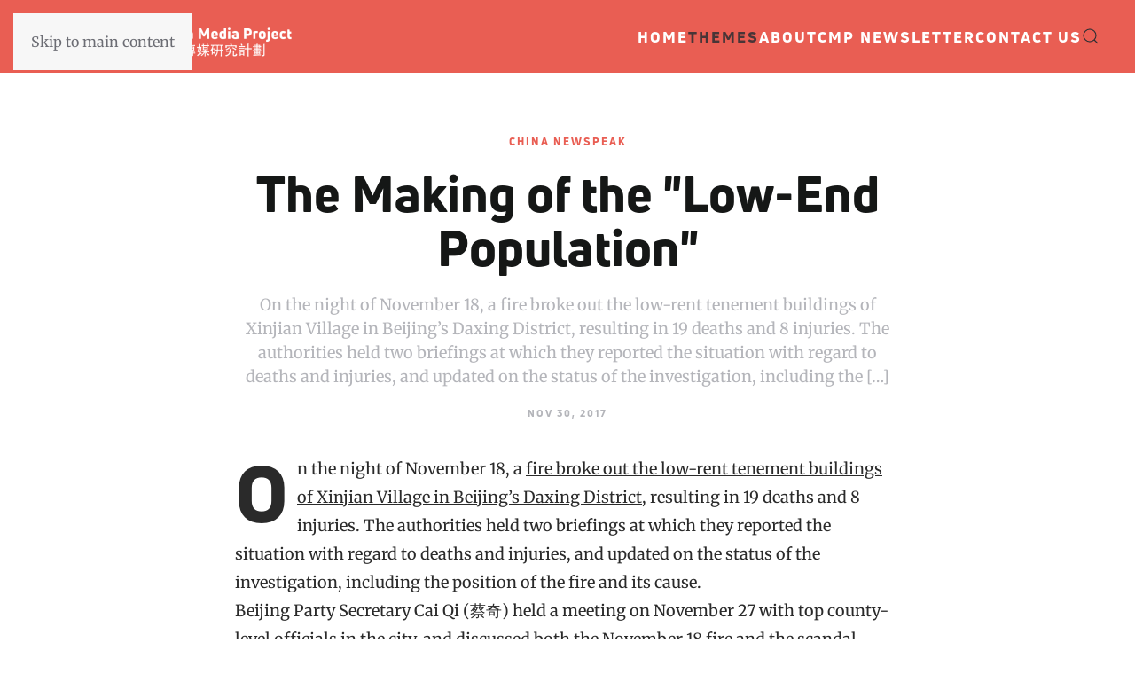

--- FILE ---
content_type: text/html; charset=UTF-8
request_url: https://chinamediaproject.org/2017/11/30/the-official-origins-of-low-end-population/
body_size: 19061
content:
<!DOCTYPE html>
<html lang="en-US">
    <head>
        <meta charset="UTF-8">
        <meta name="viewport" content="width=device-width, initial-scale=1">
                <meta name='robots' content='index, follow, max-image-preview:large, max-snippet:-1, max-video-preview:-1' />

	<!-- This site is optimized with the Yoast SEO plugin v26.9 - https://yoast.com/product/yoast-seo-wordpress/ -->
	<title>The Making of the &quot;Low-End Population&quot; - China Media Project</title>
	<link rel="canonical" href="https://chinamediaproject.org/2017/11/30/the-official-origins-of-low-end-population/" />
	<meta property="og:locale" content="en_US" />
	<meta property="og:type" content="article" />
	<meta property="og:title" content="The Making of the &quot;Low-End Population&quot; - China Media Project" />
	<meta property="og:description" content="On the night of November 18, a fire broke out the low-rent tenement buildings of Xinjian Village in Beijing’s Daxing District, resulting in 19 deaths and 8 injuries. The authorities held two briefings at which they reported the situation with regard to deaths and injuries, and updated on the status of the investigation, including the [&hellip;]" />
	<meta property="og:url" content="https://chinamediaproject.org/2017/11/30/the-official-origins-of-low-end-population/" />
	<meta property="og:site_name" content="China Media Project" />
	<meta property="article:published_time" content="2017-11-30T12:46:59+00:00" />
	<meta name="author" content="CMP Staff" />
	<meta name="twitter:card" content="summary_large_image" />
	<meta name="twitter:creator" content="@cnmediaproject" />
	<meta name="twitter:site" content="@cnmediaproject" />
	<meta name="twitter:label1" content="Written by" />
	<meta name="twitter:data1" content="CMP Staff" />
	<meta name="twitter:label2" content="Est. reading time" />
	<meta name="twitter:data2" content="3 minutes" />
	<script type="application/ld+json" class="yoast-schema-graph">{"@context":"https://schema.org","@graph":[{"@type":"Article","@id":"https://chinamediaproject.org/2017/11/30/the-official-origins-of-low-end-population/#article","isPartOf":{"@id":"https://chinamediaproject.org/2017/11/30/the-official-origins-of-low-end-population/"},"author":{"name":"CMP Staff","@id":"https://chinamediaproject.org/#/schema/person/a4c6b0811854312ac40398929ff9cc05"},"headline":"The Making of the &quot;Low-End Population&quot;","datePublished":"2017-11-30T12:46:59+00:00","mainEntityOfPage":{"@id":"https://chinamediaproject.org/2017/11/30/the-official-origins-of-low-end-population/"},"wordCount":610,"publisher":{"@id":"https://chinamediaproject.org/#organization"},"image":{"@id":"https://chinamediaproject.org/2017/11/30/the-official-origins-of-low-end-population/#primaryimage"},"thumbnailUrl":"","articleSection":["China Newspeak"],"inLanguage":"en-US"},{"@type":"WebPage","@id":"https://chinamediaproject.org/2017/11/30/the-official-origins-of-low-end-population/","url":"https://chinamediaproject.org/2017/11/30/the-official-origins-of-low-end-population/","name":"The Making of the &quot;Low-End Population&quot; - China Media Project","isPartOf":{"@id":"https://chinamediaproject.org/#website"},"primaryImageOfPage":{"@id":"https://chinamediaproject.org/2017/11/30/the-official-origins-of-low-end-population/#primaryimage"},"image":{"@id":"https://chinamediaproject.org/2017/11/30/the-official-origins-of-low-end-population/#primaryimage"},"thumbnailUrl":"","datePublished":"2017-11-30T12:46:59+00:00","breadcrumb":{"@id":"https://chinamediaproject.org/2017/11/30/the-official-origins-of-low-end-population/#breadcrumb"},"inLanguage":"en-US","potentialAction":[{"@type":"ReadAction","target":["https://chinamediaproject.org/2017/11/30/the-official-origins-of-low-end-population/"]}]},{"@type":"ImageObject","inLanguage":"en-US","@id":"https://chinamediaproject.org/2017/11/30/the-official-origins-of-low-end-population/#primaryimage","url":"","contentUrl":""},{"@type":"BreadcrumbList","@id":"https://chinamediaproject.org/2017/11/30/the-official-origins-of-low-end-population/#breadcrumb","itemListElement":[{"@type":"ListItem","position":1,"name":"Home","item":"https://chinamediaproject.org/"},{"@type":"ListItem","position":2,"name":"The Making of the &quot;Low-End Population&quot;"}]},{"@type":"WebSite","@id":"https://chinamediaproject.org/#website","url":"https://chinamediaproject.org/","name":"China Media Project","description":"","publisher":{"@id":"https://chinamediaproject.org/#organization"},"potentialAction":[{"@type":"SearchAction","target":{"@type":"EntryPoint","urlTemplate":"https://chinamediaproject.org/?s={search_term_string}"},"query-input":{"@type":"PropertyValueSpecification","valueRequired":true,"valueName":"search_term_string"}}],"inLanguage":"en-US"},{"@type":"Organization","@id":"https://chinamediaproject.org/#organization","name":"China Media Project","url":"https://chinamediaproject.org/","logo":{"@type":"ImageObject","inLanguage":"en-US","@id":"https://chinamediaproject.org/#/schema/logo/image/","url":"https://chinamediaproject.org/wp-content/uploads/2020/11/cmp-logo-web-gentle-red.png","contentUrl":"https://chinamediaproject.org/wp-content/uploads/2020/11/cmp-logo-web-gentle-red.png","width":926,"height":159,"caption":"China Media Project"},"image":{"@id":"https://chinamediaproject.org/#/schema/logo/image/"},"sameAs":["https://x.com/cnmediaproject"]},{"@type":"Person","@id":"https://chinamediaproject.org/#/schema/person/a4c6b0811854312ac40398929ff9cc05","name":"CMP Staff","image":{"@type":"ImageObject","inLanguage":"en-US","@id":"https://chinamediaproject.org/#/schema/person/image/","url":"https://secure.gravatar.com/avatar/187907ed5a9be13186358b613717c933cb3d2ad5bded64dc91cc5471a241b5d4?s=96&d=mm&r=g","contentUrl":"https://secure.gravatar.com/avatar/187907ed5a9be13186358b613717c933cb3d2ad5bded64dc91cc5471a241b5d4?s=96&d=mm&r=g","caption":"CMP Staff"},"url":"https://chinamediaproject.org/author/cmp-staff/"}]}</script>
	<!-- / Yoast SEO plugin. -->


<link rel='dns-prefetch' href='//static.addtoany.com' />
<link rel="alternate" type="application/rss+xml" title="China Media Project &raquo; Feed" href="https://chinamediaproject.org/feed/" />
<link rel="alternate" type="application/rss+xml" title="China Media Project &raquo; Comments Feed" href="https://chinamediaproject.org/comments/feed/" />
<link rel="alternate" title="oEmbed (JSON)" type="application/json+oembed" href="https://chinamediaproject.org/wp-json/oembed/1.0/embed?url=https%3A%2F%2Fchinamediaproject.org%2F2017%2F11%2F30%2Fthe-official-origins-of-low-end-population%2F" />
<link rel="alternate" title="oEmbed (XML)" type="text/xml+oembed" href="https://chinamediaproject.org/wp-json/oembed/1.0/embed?url=https%3A%2F%2Fchinamediaproject.org%2F2017%2F11%2F30%2Fthe-official-origins-of-low-end-population%2F&#038;format=xml" />

<style id='wp-emoji-styles-inline-css'>

	img.wp-smiley, img.emoji {
		display: inline !important;
		border: none !important;
		box-shadow: none !important;
		height: 1em !important;
		width: 1em !important;
		margin: 0 0.07em !important;
		vertical-align: -0.1em !important;
		background: none !important;
		padding: 0 !important;
	}
/*# sourceURL=wp-emoji-styles-inline-css */
</style>
<link rel='stylesheet' id='wp-block-library-css' href='https://chinamediaproject.org/wp-includes/css/dist/block-library/style.min.css?ver=6.9.1' media='all' />

<style id='classic-theme-styles-inline-css'>
/*! This file is auto-generated */
.wp-block-button__link{color:#fff;background-color:#32373c;border-radius:9999px;box-shadow:none;text-decoration:none;padding:calc(.667em + 2px) calc(1.333em + 2px);font-size:1.125em}.wp-block-file__button{background:#32373c;color:#fff;text-decoration:none}
/*# sourceURL=/wp-includes/css/classic-themes.min.css */
</style>
<style id='global-styles-inline-css'>
:root{--wp--preset--aspect-ratio--square: 1;--wp--preset--aspect-ratio--4-3: 4/3;--wp--preset--aspect-ratio--3-4: 3/4;--wp--preset--aspect-ratio--3-2: 3/2;--wp--preset--aspect-ratio--2-3: 2/3;--wp--preset--aspect-ratio--16-9: 16/9;--wp--preset--aspect-ratio--9-16: 9/16;--wp--preset--color--black: #000000;--wp--preset--color--cyan-bluish-gray: #abb8c3;--wp--preset--color--white: #ffffff;--wp--preset--color--pale-pink: #f78da7;--wp--preset--color--vivid-red: #cf2e2e;--wp--preset--color--luminous-vivid-orange: #ff6900;--wp--preset--color--luminous-vivid-amber: #fcb900;--wp--preset--color--light-green-cyan: #7bdcb5;--wp--preset--color--vivid-green-cyan: #00d084;--wp--preset--color--pale-cyan-blue: #8ed1fc;--wp--preset--color--vivid-cyan-blue: #0693e3;--wp--preset--color--vivid-purple: #9b51e0;--wp--preset--gradient--vivid-cyan-blue-to-vivid-purple: linear-gradient(135deg,rgb(6,147,227) 0%,rgb(155,81,224) 100%);--wp--preset--gradient--light-green-cyan-to-vivid-green-cyan: linear-gradient(135deg,rgb(122,220,180) 0%,rgb(0,208,130) 100%);--wp--preset--gradient--luminous-vivid-amber-to-luminous-vivid-orange: linear-gradient(135deg,rgb(252,185,0) 0%,rgb(255,105,0) 100%);--wp--preset--gradient--luminous-vivid-orange-to-vivid-red: linear-gradient(135deg,rgb(255,105,0) 0%,rgb(207,46,46) 100%);--wp--preset--gradient--very-light-gray-to-cyan-bluish-gray: linear-gradient(135deg,rgb(238,238,238) 0%,rgb(169,184,195) 100%);--wp--preset--gradient--cool-to-warm-spectrum: linear-gradient(135deg,rgb(74,234,220) 0%,rgb(151,120,209) 20%,rgb(207,42,186) 40%,rgb(238,44,130) 60%,rgb(251,105,98) 80%,rgb(254,248,76) 100%);--wp--preset--gradient--blush-light-purple: linear-gradient(135deg,rgb(255,206,236) 0%,rgb(152,150,240) 100%);--wp--preset--gradient--blush-bordeaux: linear-gradient(135deg,rgb(254,205,165) 0%,rgb(254,45,45) 50%,rgb(107,0,62) 100%);--wp--preset--gradient--luminous-dusk: linear-gradient(135deg,rgb(255,203,112) 0%,rgb(199,81,192) 50%,rgb(65,88,208) 100%);--wp--preset--gradient--pale-ocean: linear-gradient(135deg,rgb(255,245,203) 0%,rgb(182,227,212) 50%,rgb(51,167,181) 100%);--wp--preset--gradient--electric-grass: linear-gradient(135deg,rgb(202,248,128) 0%,rgb(113,206,126) 100%);--wp--preset--gradient--midnight: linear-gradient(135deg,rgb(2,3,129) 0%,rgb(40,116,252) 100%);--wp--preset--font-size--small: 13px;--wp--preset--font-size--medium: 20px;--wp--preset--font-size--large: 36px;--wp--preset--font-size--x-large: 42px;--wp--preset--spacing--20: 0.44rem;--wp--preset--spacing--30: 0.67rem;--wp--preset--spacing--40: 1rem;--wp--preset--spacing--50: 1.5rem;--wp--preset--spacing--60: 2.25rem;--wp--preset--spacing--70: 3.38rem;--wp--preset--spacing--80: 5.06rem;--wp--preset--shadow--natural: 6px 6px 9px rgba(0, 0, 0, 0.2);--wp--preset--shadow--deep: 12px 12px 50px rgba(0, 0, 0, 0.4);--wp--preset--shadow--sharp: 6px 6px 0px rgba(0, 0, 0, 0.2);--wp--preset--shadow--outlined: 6px 6px 0px -3px rgb(255, 255, 255), 6px 6px rgb(0, 0, 0);--wp--preset--shadow--crisp: 6px 6px 0px rgb(0, 0, 0);}:where(.is-layout-flex){gap: 0.5em;}:where(.is-layout-grid){gap: 0.5em;}body .is-layout-flex{display: flex;}.is-layout-flex{flex-wrap: wrap;align-items: center;}.is-layout-flex > :is(*, div){margin: 0;}body .is-layout-grid{display: grid;}.is-layout-grid > :is(*, div){margin: 0;}:where(.wp-block-columns.is-layout-flex){gap: 2em;}:where(.wp-block-columns.is-layout-grid){gap: 2em;}:where(.wp-block-post-template.is-layout-flex){gap: 1.25em;}:where(.wp-block-post-template.is-layout-grid){gap: 1.25em;}.has-black-color{color: var(--wp--preset--color--black) !important;}.has-cyan-bluish-gray-color{color: var(--wp--preset--color--cyan-bluish-gray) !important;}.has-white-color{color: var(--wp--preset--color--white) !important;}.has-pale-pink-color{color: var(--wp--preset--color--pale-pink) !important;}.has-vivid-red-color{color: var(--wp--preset--color--vivid-red) !important;}.has-luminous-vivid-orange-color{color: var(--wp--preset--color--luminous-vivid-orange) !important;}.has-luminous-vivid-amber-color{color: var(--wp--preset--color--luminous-vivid-amber) !important;}.has-light-green-cyan-color{color: var(--wp--preset--color--light-green-cyan) !important;}.has-vivid-green-cyan-color{color: var(--wp--preset--color--vivid-green-cyan) !important;}.has-pale-cyan-blue-color{color: var(--wp--preset--color--pale-cyan-blue) !important;}.has-vivid-cyan-blue-color{color: var(--wp--preset--color--vivid-cyan-blue) !important;}.has-vivid-purple-color{color: var(--wp--preset--color--vivid-purple) !important;}.has-black-background-color{background-color: var(--wp--preset--color--black) !important;}.has-cyan-bluish-gray-background-color{background-color: var(--wp--preset--color--cyan-bluish-gray) !important;}.has-white-background-color{background-color: var(--wp--preset--color--white) !important;}.has-pale-pink-background-color{background-color: var(--wp--preset--color--pale-pink) !important;}.has-vivid-red-background-color{background-color: var(--wp--preset--color--vivid-red) !important;}.has-luminous-vivid-orange-background-color{background-color: var(--wp--preset--color--luminous-vivid-orange) !important;}.has-luminous-vivid-amber-background-color{background-color: var(--wp--preset--color--luminous-vivid-amber) !important;}.has-light-green-cyan-background-color{background-color: var(--wp--preset--color--light-green-cyan) !important;}.has-vivid-green-cyan-background-color{background-color: var(--wp--preset--color--vivid-green-cyan) !important;}.has-pale-cyan-blue-background-color{background-color: var(--wp--preset--color--pale-cyan-blue) !important;}.has-vivid-cyan-blue-background-color{background-color: var(--wp--preset--color--vivid-cyan-blue) !important;}.has-vivid-purple-background-color{background-color: var(--wp--preset--color--vivid-purple) !important;}.has-black-border-color{border-color: var(--wp--preset--color--black) !important;}.has-cyan-bluish-gray-border-color{border-color: var(--wp--preset--color--cyan-bluish-gray) !important;}.has-white-border-color{border-color: var(--wp--preset--color--white) !important;}.has-pale-pink-border-color{border-color: var(--wp--preset--color--pale-pink) !important;}.has-vivid-red-border-color{border-color: var(--wp--preset--color--vivid-red) !important;}.has-luminous-vivid-orange-border-color{border-color: var(--wp--preset--color--luminous-vivid-orange) !important;}.has-luminous-vivid-amber-border-color{border-color: var(--wp--preset--color--luminous-vivid-amber) !important;}.has-light-green-cyan-border-color{border-color: var(--wp--preset--color--light-green-cyan) !important;}.has-vivid-green-cyan-border-color{border-color: var(--wp--preset--color--vivid-green-cyan) !important;}.has-pale-cyan-blue-border-color{border-color: var(--wp--preset--color--pale-cyan-blue) !important;}.has-vivid-cyan-blue-border-color{border-color: var(--wp--preset--color--vivid-cyan-blue) !important;}.has-vivid-purple-border-color{border-color: var(--wp--preset--color--vivid-purple) !important;}.has-vivid-cyan-blue-to-vivid-purple-gradient-background{background: var(--wp--preset--gradient--vivid-cyan-blue-to-vivid-purple) !important;}.has-light-green-cyan-to-vivid-green-cyan-gradient-background{background: var(--wp--preset--gradient--light-green-cyan-to-vivid-green-cyan) !important;}.has-luminous-vivid-amber-to-luminous-vivid-orange-gradient-background{background: var(--wp--preset--gradient--luminous-vivid-amber-to-luminous-vivid-orange) !important;}.has-luminous-vivid-orange-to-vivid-red-gradient-background{background: var(--wp--preset--gradient--luminous-vivid-orange-to-vivid-red) !important;}.has-very-light-gray-to-cyan-bluish-gray-gradient-background{background: var(--wp--preset--gradient--very-light-gray-to-cyan-bluish-gray) !important;}.has-cool-to-warm-spectrum-gradient-background{background: var(--wp--preset--gradient--cool-to-warm-spectrum) !important;}.has-blush-light-purple-gradient-background{background: var(--wp--preset--gradient--blush-light-purple) !important;}.has-blush-bordeaux-gradient-background{background: var(--wp--preset--gradient--blush-bordeaux) !important;}.has-luminous-dusk-gradient-background{background: var(--wp--preset--gradient--luminous-dusk) !important;}.has-pale-ocean-gradient-background{background: var(--wp--preset--gradient--pale-ocean) !important;}.has-electric-grass-gradient-background{background: var(--wp--preset--gradient--electric-grass) !important;}.has-midnight-gradient-background{background: var(--wp--preset--gradient--midnight) !important;}.has-small-font-size{font-size: var(--wp--preset--font-size--small) !important;}.has-medium-font-size{font-size: var(--wp--preset--font-size--medium) !important;}.has-large-font-size{font-size: var(--wp--preset--font-size--large) !important;}.has-x-large-font-size{font-size: var(--wp--preset--font-size--x-large) !important;}
/*# sourceURL=global-styles-inline-css */
</style>

<link rel='stylesheet' id='contact-form-7-css' href='https://chinamediaproject.org/wp-content/plugins/contact-form-7/includes/css/styles.css?ver=6.1.5' media='all' />
<link rel='stylesheet' id='wpg-main-style-css' href='https://chinamediaproject.org/wp-content/plugins/wp_glossary/assets/css/style.css?ver=6.9.1' media='all' />
<link rel='stylesheet' id='wpg-tooltipster-style-css' href='https://chinamediaproject.org/wp-content/plugins/wp_glossary/assets/css/tooltipster/tooltipster.css?ver=6.9.1' media='all' />
<link rel='stylesheet' id='parent-style-css' href='https://chinamediaproject.org/wp-content/themes/yootheme/style.css?ver=6.9.1' media='all' />
<link rel='stylesheet' id='addtoany-css' href='https://chinamediaproject.org/wp-content/plugins/add-to-any/addtoany.min.css?ver=1.16' media='all' />
<link href="https://chinamediaproject.org/wp-content/themes/yootheme-cmp/css/theme.1.css?ver=1771322647" rel="stylesheet">
<link href="https://chinamediaproject.org/wp-content/themes/yootheme-cmp/css/custom.css?ver=5.0.13" rel="stylesheet">
<script id="addtoany-core-js-before" type="93bb34d965607d01d24e4f04-text/javascript">
window.a2a_config=window.a2a_config||{};a2a_config.callbacks=[];a2a_config.overlays=[];a2a_config.templates={};
a2a_config.icon_color="#e0e0e0";

//# sourceURL=addtoany-core-js-before
</script>
<script defer src="https://static.addtoany.com/menu/page.js" id="addtoany-core-js" type="93bb34d965607d01d24e4f04-text/javascript"></script>
<script src="https://chinamediaproject.org/wp-includes/js/jquery/jquery.min.js?ver=3.7.1" id="jquery-core-js" type="93bb34d965607d01d24e4f04-text/javascript"></script>
<script src="https://chinamediaproject.org/wp-includes/js/jquery/jquery-migrate.min.js?ver=3.4.1" id="jquery-migrate-js" type="93bb34d965607d01d24e4f04-text/javascript"></script>
<script defer src="https://chinamediaproject.org/wp-content/plugins/add-to-any/addtoany.min.js?ver=1.1" id="addtoany-jquery-js" type="93bb34d965607d01d24e4f04-text/javascript"></script>
<script src="https://chinamediaproject.org/wp-content/plugins/wp_glossary/assets/js/mixitup.min.js?ver=6.9.1" id="wpg-mixitup-script-js" type="93bb34d965607d01d24e4f04-text/javascript"></script>
<script src="https://chinamediaproject.org/wp-content/plugins/wp_glossary/assets/js/jquery.tooltipster.min.js?ver=6.9.1" id="wpg-tooltipster-script-js" type="93bb34d965607d01d24e4f04-text/javascript"></script>
<script id="wpg-main-script-js-extra" type="93bb34d965607d01d24e4f04-text/javascript">
var wpg = {"animation":"1","is_tooltip":"1","tooltip_theme":"default","tooltip_animation":"grow","tooltip_position":"top","tooltip_is_arrow":"1","tooltip_min_width":"250","tooltip_max_width":"500","tooltip_speed":"350","tooltip_delay":"200","tooltip_is_touch_devices":"1"};
//# sourceURL=wpg-main-script-js-extra
</script>
<script src="https://chinamediaproject.org/wp-content/plugins/wp_glossary/assets/js/scripts.js?ver=6.9.1" id="wpg-main-script-js" type="93bb34d965607d01d24e4f04-text/javascript"></script>
<link rel="https://api.w.org/" href="https://chinamediaproject.org/wp-json/" /><link rel="alternate" title="JSON" type="application/json" href="https://chinamediaproject.org/wp-json/wp/v2/posts/41694" /><link rel="EditURI" type="application/rsd+xml" title="RSD" href="https://chinamediaproject.org/xmlrpc.php?rsd" />
<meta name="generator" content="WordPress 6.9.1" />
<link rel='shortlink' href='https://chinamediaproject.org/?p=41694' />
<style type="text/css">
				.wpg-list-block h3 {
					background-color:#f4f4f4;
					color:#e95e53;
					;
				}
			
				.wpg-list-item a:hover, .wpg-list-item a:focus, .wpg-list-item a:active  {
					color:#e95e53;
				}
			
				.tooltipster-base {
					background-color:#ebe9d7;
					border-color:#2c465d;
				}
			
				.tooltipster-base .wpg-tooltip-title {
					color:#e95e53;
				}
			
				.tooltipster-base .wpg-tooltip-content, .tooltipster-base .wpg-tooltip-content p {
					color:#2d2e33;
				}
			
				.tooltipster-base a {
					color:#e95e53;
				}
			</style><link rel="icon" href="/wp-content/uploads/2024/07/CMP-Favicon.jpeg" sizes="any"><script src="https://chinamediaproject.org/wp-content/themes/yootheme/assets/site/js/consent.js?ver=5.0.13" type="93bb34d965607d01d24e4f04-module"></script>
<script type="93bb34d965607d01d24e4f04-text/javascript">window.yootheme ||= {}; yootheme.consent = {"type":"optin","banner_layout":"section-bottom","categories":{"functional":[]}};</script>
<script src="https://chinamediaproject.org/wp-content/themes/yootheme/vendor/assets/uikit/dist/js/uikit.min.js?ver=5.0.13" type="93bb34d965607d01d24e4f04-text/javascript"></script>
<script src="https://chinamediaproject.org/wp-content/themes/yootheme/vendor/assets/uikit/dist/js/uikit-icons-fuse.min.js?ver=5.0.13" type="93bb34d965607d01d24e4f04-text/javascript"></script>
<script src="https://chinamediaproject.org/wp-content/themes/yootheme/assets/site/js/theme.js?ver=5.0.13" type="93bb34d965607d01d24e4f04-text/javascript"></script>
<script type="93bb34d965607d01d24e4f04-text/javascript">window.yootheme ||= {}; yootheme.theme = {"i18n":{"close":{"label":"Close","0":"yootheme"},"totop":{"label":"Back to top","0":"yootheme"},"marker":{"label":"Open","0":"yootheme"},"navbarToggleIcon":{"label":"Open menu","0":"yootheme"},"paginationPrevious":{"label":"Previous page","0":"yootheme"},"paginationNext":{"label":"Next page","0":"yootheme"},"searchIcon":{"toggle":"Open Search","submit":"Submit Search"},"slider":{"next":"Next slide","previous":"Previous slide","slideX":"Slide %s","slideLabel":"%s of %s"},"slideshow":{"next":"Next slide","previous":"Previous slide","slideX":"Slide %s","slideLabel":"%s of %s"},"lightboxPanel":{"next":"Next slide","previous":"Previous slide","slideLabel":"%s of %s","close":"Close"}}};</script>
<script async src="https://www.googletagmanager.com/gtag/js?id=G-E55HRFSYY0" type="93bb34d965607d01d24e4f04-text/javascript"></script>
<script type="93bb34d965607d01d24e4f04-text/javascript">
  window.dataLayer = window.dataLayer || [];
  function gtag(){dataLayer.push(arguments);}
  gtag('js', new Date());

  gtag('config', 'G-E55HRFSYY0');
</script>		<style id="wp-custom-css">
			figcaption {
    font-size: 14px;
		font-family: 'Merriweather'; 
		text-align: center;
		color: DarkGray;
		
	
}

figcaption em {
    color: DarkGray;
}


.alignfull {
    width: 100vw;
    margin: 2rem calc(50% - 50vw);
}

.alignwide {
  width: 100vw;
  margin: 2rem calc(50% - 50vw);
}

@media (min-width: 960px) {
  .alignwide {
    width: calc(100% + 20vw);
    margin: 2rem -10vw;
  }
	
@media only screen and (max-width: 960px)   { figcaption {
		padding-right: 20px;
		padding-left: 20px;
	
	
  }
	

	
}
}


		</style>
		    </head>
    <body class="wp-singular post-template-default single single-post postid-41694 single-format-standard wp-theme-yootheme wp-child-theme-yootheme-cmp  china-newspeak">

        
        <div class="uk-hidden-visually uk-notification uk-notification-top-left uk-width-auto">
            <div class="uk-notification-message">
                <a href="#tm-main" class="uk-link-reset">Skip to main content</a>
            </div>
        </div>

        
        
        <div class="tm-page">

                        


<header class="tm-header-mobile uk-hidden@m">


    
        <div class="uk-navbar-container">

            <div class="uk-container uk-container-expand">
                <nav class="uk-navbar" uk-navbar="{&quot;align&quot;:&quot;left&quot;,&quot;container&quot;:&quot;.tm-header-mobile&quot;,&quot;boundary&quot;:&quot;.tm-header-mobile .uk-navbar-container&quot;,&quot;target-y&quot;:&quot;.tm-header-mobile .uk-navbar-container&quot;,&quot;dropbar&quot;:true,&quot;dropbar-anchor&quot;:&quot;.tm-header-mobile .uk-navbar-container&quot;,&quot;dropbar-transparent-mode&quot;:&quot;remove&quot;}">

                                        <div class="uk-navbar-left ">

                        
                                                    <a uk-toggle href="#tm-dialog-mobile" class="uk-navbar-toggle">

        
        <div uk-navbar-toggle-icon></div>

        
    </a>                        
                        
                    </div>
                    
                                        <div class="uk-navbar-center">

                                                    <a href="https://chinamediaproject.org/" aria-label="Back to home" class="uk-logo uk-navbar-item">
    <picture><source type="image/webp" srcset="/wp-content/uploads/yootheme/cache/7e/7edb1f52.webp?src=wp-content/uploads/2020/12/Symbol-White-Transparent-Web_CMP.png&amp;thumbnail=106,40,&amp;type=webp,100&amp;hash=bb1a3d1c 106w, /wp-content/uploads/yootheme/cache/d7/d7c772d8.webp?src=wp-content/uploads/2020/12/Symbol-White-Transparent-Web_CMP.png&amp;thumbnail=212,80,&amp;type=webp,100&amp;hash=2d480541 212w" sizes="(min-width: 106px) 106px"><img src="/wp-content/uploads/yootheme/cache/42/4266aff4.png?src=wp-content/uploads/2020/12/Symbol-White-Transparent-Web_CMP.png&amp;thumbnail=106,40,&amp;hash=495e0ba7" width="106" height="40" alt></picture></a>                        
                        
                    </div>
                    
                    
                </nav>
            </div>

        </div>

    



        <div id="tm-dialog-mobile" uk-offcanvas="container: true; overlay: true" mode="slide">
        <div class="uk-offcanvas-bar uk-flex uk-flex-column">

                        <button class="uk-offcanvas-close uk-close-large" type="button" uk-close uk-toggle="cls: uk-close-large; mode: media; media: @s"></button>
            
                        <div class="uk-margin-auto-bottom">
                
<div class="uk-grid uk-child-width-1-1" uk-grid>    <div>
<div class="uk-panel widget widget_nav_menu" id="nav_menu-4">

    
    
<ul class="uk-nav uk-nav-default">
    
	<li class="menu-item menu-item-type-post_type menu-item-object-page menu-item-home"><a href="https://chinamediaproject.org/">Home</a></li>
	<li class="menu-item menu-item-type-custom menu-item-object-custom menu-item-has-children uk-active uk-parent"><a>Themes</a>
	<ul class="uk-nav-sub">

		<li class="menu-item menu-item-type-taxonomy menu-item-object-category"><a href="https://chinamediaproject.org/category/headlines-and-hashtags/">Headlines and Hashtags</a></li>
		<li class="menu-item menu-item-type-taxonomy menu-item-object-category current-post-ancestor current-menu-parent current-post-parent uk-active"><a href="https://chinamediaproject.org/category/china-newspeak/">China Newspeak</a></li>
		<li class="menu-item menu-item-type-taxonomy menu-item-object-category"><a href="https://chinamediaproject.org/category/tracking-control/">Tracking Control</a></li>
		<li class="menu-item menu-item-type-taxonomy menu-item-object-category"><a href="https://chinamediaproject.org/category/interviews/">Interviews</a></li>
		<li class="menu-item menu-item-type-taxonomy menu-item-object-category"><a href="https://chinamediaproject.org/category/going-global/">Going Global</a></li>
		<li class="menu-item menu-item-type-post_type_archive menu-item-object-the_ccp_dictionary"><a href="https://chinamediaproject.org/CMP-Dictionary/">The CMP Dictionary</a></li></ul></li>
	<li class="menu-item menu-item-type-post_type menu-item-object-page"><a href="https://chinamediaproject.org/about/">About</a></li>
	<li class="menu-item menu-item-type-custom menu-item-object-custom"><a href="https://linguasinica.substack.com/" target="_blank">CMP Newsletter</a></li>
	<li class="menu-item menu-item-type-post_type menu-item-object-page"><a href="https://chinamediaproject.org/contact-us/">Contact Us</a></li></ul>

</div>
</div>    <div>
<div class="uk-panel widget widget_search" id="search-6">

    
    

    <form action="https://chinamediaproject.org/" method="get" role="search" class="uk-search uk-search-default uk-width-1-1"><span uk-search-icon></span><input name="s" placeholder="Search" required aria-label="Search" type="search" class="uk-search-input"></form>
    

</div>
</div></div>            </div>
            
            
        </div>
    </div>
    
    
    

</header>




<header class="tm-header uk-visible@m">



        <div uk-sticky media="@m" show-on-up animation="uk-animation-slide-top" cls-active="uk-navbar-sticky" sel-target=".uk-navbar-container">
    
        <div class="uk-navbar-container uk-navbar-primary">

            <div class="uk-container uk-container-xlarge">
                <nav class="uk-navbar" uk-navbar="{&quot;align&quot;:&quot;left&quot;,&quot;container&quot;:&quot;.tm-header &gt; [uk-sticky]&quot;,&quot;boundary&quot;:&quot;.tm-header .uk-navbar-container&quot;,&quot;target-y&quot;:&quot;.tm-header .uk-navbar-container&quot;,&quot;dropbar&quot;:true,&quot;delay-hide&quot;:&quot;200&quot;,&quot;dropbar-anchor&quot;:&quot;.tm-header .uk-navbar-container&quot;,&quot;dropbar-transparent-mode&quot;:&quot;remove&quot;}">

                                        <div class="uk-navbar-left ">

                                                    <a href="https://chinamediaproject.org/" aria-label="Back to home" class="uk-logo uk-navbar-item">
    <picture><source type="image/webp" srcset="/wp-content/uploads/yootheme/cache/39/39bcea71.webp?src=wp-content/uploads/2020/11/cmp-logo-web_white.png&amp;thumbnail=300,52,&amp;type=webp,100&amp;hash=e4e1c9a6 300w, /wp-content/uploads/yootheme/cache/54/5486297b.webp?src=wp-content/uploads/2020/11/cmp-logo-web_white.png&amp;thumbnail=600,103,&amp;type=webp,100&amp;hash=bb87fa11 600w" sizes="(min-width: 300px) 300px"><img src="/wp-content/uploads/yootheme/cache/32/32cb1188.png?src=wp-content/uploads/2020/11/cmp-logo-web_white.png&amp;thumbnail=300,52,&amp;hash=ce813ade" width="300" height="52" alt></picture><picture><source type="image/webp" srcset="/wp-content/uploads/yootheme/cache/39/39bcea71.webp?src=wp-content/uploads/2020/11/cmp-logo-web_white.png&amp;thumbnail=300,52,&amp;type=webp,100&amp;hash=e4e1c9a6 300w, /wp-content/uploads/yootheme/cache/54/5486297b.webp?src=wp-content/uploads/2020/11/cmp-logo-web_white.png&amp;thumbnail=600,103,&amp;type=webp,100&amp;hash=bb87fa11 600w" sizes="(min-width: 300px) 300px"><img class="uk-logo-inverse" src="/wp-content/uploads/yootheme/cache/32/32cb1188.png?src=wp-content/uploads/2020/11/cmp-logo-web_white.png&amp;thumbnail=300,52,&amp;hash=ce813ade" width="300" height="52" alt></picture></a>                        
                        
                        
                    </div>
                    
                    
                                        <div class="uk-navbar-right">

                                                    
<ul class="uk-navbar-nav">
    
	<li class="menu-item menu-item-type-post_type menu-item-object-page menu-item-home"><a href="https://chinamediaproject.org/">Home</a></li>
	<li class="menu-item menu-item-type-custom menu-item-object-custom menu-item-has-children uk-active uk-parent"><a>Themes</a>
	<div class="uk-drop uk-navbar-dropdown"><div><ul class="uk-nav uk-navbar-dropdown-nav">

		<li class="menu-item menu-item-type-taxonomy menu-item-object-category"><a href="https://chinamediaproject.org/category/headlines-and-hashtags/">Headlines and Hashtags</a></li>
		<li class="menu-item menu-item-type-taxonomy menu-item-object-category current-post-ancestor current-menu-parent current-post-parent uk-active"><a href="https://chinamediaproject.org/category/china-newspeak/">China Newspeak</a></li>
		<li class="menu-item menu-item-type-taxonomy menu-item-object-category"><a href="https://chinamediaproject.org/category/tracking-control/">Tracking Control</a></li>
		<li class="menu-item menu-item-type-taxonomy menu-item-object-category"><a href="https://chinamediaproject.org/category/interviews/">Interviews</a></li>
		<li class="menu-item menu-item-type-taxonomy menu-item-object-category"><a href="https://chinamediaproject.org/category/going-global/">Going Global</a></li>
		<li class="menu-item menu-item-type-post_type_archive menu-item-object-the_ccp_dictionary"><a href="https://chinamediaproject.org/CMP-Dictionary/">The CMP Dictionary</a></li></ul></div></div></li>
	<li class="menu-item menu-item-type-post_type menu-item-object-page"><a href="https://chinamediaproject.org/about/">About</a></li>
	<li class="menu-item menu-item-type-custom menu-item-object-custom"><a href="https://linguasinica.substack.com/" target="_blank">CMP Newsletter</a></li>
	<li class="menu-item menu-item-type-post_type menu-item-object-page"><a href="https://chinamediaproject.org/contact-us/">Contact Us</a></li></ul>


    <a class="uk-navbar-toggle" href="#search-container-0" uk-search-icon uk-toggle></a>

    <div uk-modal id="search-container-0" class="uk-modal">
        <div class="uk-modal-dialog uk-modal-body">

            
            
                <form action="https://chinamediaproject.org/" method="get" role="search" class="uk-search uk-width-1-1 uk-search-medium"><span uk-search-icon></span><input name="s" placeholder="Search" required aria-label="Search" type="search" class="uk-search-input" autofocus></form>
                
            
        </div>
    </div>

                        
                                                                            
                    </div>
                    
                </nav>
            </div>

        </div>

        </div>
    







</header>

            
            
            <main id="tm-main">

                <!-- Builder #template-GwU15nV3 --><style class="uk-margin-remove-adjacent">#template-GwU15nV3\#0 .el-content{color: #b4b5ba;}#template-GwU15nV3\#1 em{color: #b4b5ba;}#template-GwU15nV3\#2 .el-content{color: #b4b5ba;}#template-GwU15nV3\#2 .el-image{filter: grayscale(100%);}#template-GwU15nV3\#3 .el-content{color: #b4b5ba;}#template-GwU15nV3\#3 .el-image{filter: grayscale(100%);}</style>
<div class="uk-section-default uk-section uk-section-medium-top uk-padding-remove-bottom">
    
        
        
        
            
                                <div class="uk-container">                
                    
<div class="uk-grid-margin uk-container uk-container-xsmall">
        <div class="uk-grid tm-grid-expand uk-child-width-1-1">    
        
<div class="uk-width-1-1@m">
    
        
            
            
            
                
                    
<h1 class="uk-h6 uk-text-secondary uk-margin-small uk-text-center">
    
                <a class="el-link uk-link-reset" href="https://chinamediaproject.org/category/china-newspeak/">        
                    China Newspeak        
                </a>        
    
</h1>
<div class="uk-margin uk-text-center" id="template-GwU15nV3#0">
        <a class="uk-display-block uk-panel uk-margin-remove-first-child uk-link-toggle" href="https://chinamediaproject.org/2017/11/30/the-official-origins-of-low-end-population/">    
        
            
                
            
            
                                                
                
                    

        
                <h3 class="el-title uk-heading-medium uk-margin-top uk-margin-remove-bottom">                        The Making of the &quot;Low-End Population&quot;                    </h3>        
        
    
        
        
                <div class="el-content uk-panel uk-text-lead uk-margin-top">On the night of November 18, a fire broke out the low-rent tenement buildings of Xinjian Village in Beijing’s Daxing District, resulting in 19 deaths and 8 injuries. The authorities held two briefings at which they reported the situation with regard to deaths and injuries, and updated on the status of the investigation, including the [&hellip;]</div>        
                <div class="el-meta uk-text-meta uk-margin-top">Nov 30, 2017</div>        
        

                
                
            
        
        </a>    
</div>
                
            
        
    
</div>
        </div>    
</div>
<div class="uk-grid-margin uk-container uk-container-xsmall">
        <div class="uk-grid tm-grid-expand uk-child-width-1-1">    
        
<div class="uk-width-1-1@m">
    
        
            
            
            
                
                    <div class="uk-panel uk-text-large uk-dropcap uk-margin"><p>On the night of November 18, a <a href="http://www.bbc.com/news/world-asia-china-42043640">fire broke out the low-rent tenement buildings of Xinjian Village in Beijing’s Daxing District</a>, resulting in 19 deaths and 8 injuries. The authorities held two briefings at which they reported the situation with regard to deaths and injuries, and updated on the status of the investigation, including the position of the fire and its cause.<br />
Beijing Party Secretary Cai Qi (蔡奇) held a meeting on November 27 with top county-level officials in the city, and discussed both the November 18 fire and the scandal surrounding alleged abuse at the RYB Kindergarten. Media coverage of the fire relied largely on official news releases from state media, and the coverage focussed mainly on the issue of fire safety hazards and their management in the urban periphery, or chengxiang jihebu (城乡接合部).<br />
Therefore, mainstream and commercial media coverage domestically in China in the wake of the tragedy focused largely on specific government actions — and avoided the question of causes and deeper issues of social justice.<br />
After the November 18 fire, top officials in the Beijing government called for an urgent special action (专项行动) over a 40-day period to investigate, clear away and rectify safety and security risks in the city. Because the response from district authorities in a number of areas was “harsh and excessive” (生硬粗糙), “unsophisticated and cruel” (简单粗暴), lacking in concern for the human costs, these actions were denounced by the public.<br />
As these actions unfolded, many people saw them as an effort to root out the “low-end population,” or diduan renkou (低端人口), in the urban area in order to optimize the city’s development composition (优化首都发展布局), a fancy way of saying that poorer migrants are an eyesore for a modern city that wants to be taken seriously. It was <a href="http://www.bbc.com/news/world-asia-china-42043640">around this issue of the <em>diduan renkou</em> that the eviction story became a full-blown public opinion crisis for the government</a>.<br />
<strong>Origins of the “Low-End Population”</strong><br />
A Chinese internet users cast about for answers, one gathered together documents from district governments across Beijing, including Shijingshan District (石景山区), Haiding District (海淀区), Fangshan District (房山区), Shunyi District (顺义区), and Changping District (昌平区) and found that all of them used phrase like “clear away and regulate the low-end population” (清理整治低端人口), and “control the low-end population” (控制低端人口).<br />
One document in particular from Shijingshan District — dated to March 2017 and bearing the gargantuan title, “<a href="http://www.gov.cn/xinwen/2017-03/17/content_5178353.htm">On the Implementation of Plans for the National Economy and Social Development in 2016 and 2017 Draft Plan for the National Economy and Social Development</a>”— spoke of “relying on targeted actions to clear away disorder and carry out high-end building, clearing away and regulating 480 courtyard areas where the low-end population congregates.&#8221;<br />
<figure id="attachment_41689" aria-describedby="caption-attachment-41689" style="width: 282px" class="wp-caption aligncenter"><img fetchpriority="high" decoding="async" class="wp-image-41689 size-medium" src="https://chinamediaproject.org/wp-content/uploads/2017/11/PD-overseas-282x400.png" alt="" width="282" height="400" /><figcaption id="caption-attachment-41689" class="wp-caption-text"></div> A page-five article in the <em>People&#8217;s Daily</em> Overseas Edition on August 1, 2016, uses the phrase &#8220;low-end population&#8221; when addressing migrant workers and urban population control.</figcaption></figure><br />
Dig a bit deeper, however, and you find that Party media played a crucial role in popularizing the phrase “low-end population.”<br />
<a href="http://news.sina.com.tw/article/20171128/24781232.html">According to Hong Kong’s <em>Ming Pao Daily</em></a>, “low-end population” is a shortened form of the much longer phrase “participants and employees in low-end industries” (低端产业从业与就业者), which has extremely discriminatory connotations.<br />
<figure id="attachment_41690" aria-describedby="caption-attachment-41690" style="width: 386px" class="wp-caption aligncenter"><img decoding="async" class="wp-image-41690 size-full" src="https://chinamediaproject.org/wp-content/uploads/2017/11/CNS-runs-the-piece.png" alt="" width="386" height="386" /><figcaption id="caption-attachment-41690" class="wp-caption-text"></div> The online site and news app for China&#8217;s official China News Service runs the People&#8217;s Daily Overseas Edition piece on August 1, 2016.</figcaption></figure><br />
After “low-end population” appeared in the overseas edition of the CCP’s official <em>People’s Daily</em> newspaper and on People’s Daily Online in August 2016, it came under attack. But the phrase continued to appear in official documents on urban policy from the city of Beijing and district and regional governments. It has appeared regularly in the Chinese media and has also had currency among Chinese scholars.</p></div>
<div>    
<div class="uk-panel uk-text-left widget widget_a2a_share_save_widget" id="a2a_share_save_widget-2">

    
    <div class="a2a_kit a2a_kit_size_28 addtoany_list"><a class="a2a_button_facebook" href="https://www.addtoany.com/add_to/facebook?linkurl=https%3A%2F%2Fchinamediaproject.org%2F2017%2F11%2F30%2Fthe-official-origins-of-low-end-population%2F&amp;linkname=The%20Making%20of%20the%20%26quot%3BLow-End%20Population%26quot%3B%20-%20China%20Media%20Project" title="Facebook" rel="nofollow noopener" target="_blank"></a><a class="a2a_button_twitter" href="https://www.addtoany.com/add_to/twitter?linkurl=https%3A%2F%2Fchinamediaproject.org%2F2017%2F11%2F30%2Fthe-official-origins-of-low-end-population%2F&amp;linkname=The%20Making%20of%20the%20%26quot%3BLow-End%20Population%26quot%3B%20-%20China%20Media%20Project" title="Twitter" rel="nofollow noopener" target="_blank"></a><a class="a2a_button_email" href="https://www.addtoany.com/add_to/email?linkurl=https%3A%2F%2Fchinamediaproject.org%2F2017%2F11%2F30%2Fthe-official-origins-of-low-end-population%2F&amp;linkname=The%20Making%20of%20the%20%26quot%3BLow-End%20Population%26quot%3B%20-%20China%20Media%20Project" title="Email" rel="nofollow noopener" target="_blank"></a><a class="a2a_dd addtoany_share_save addtoany_share" href="https://www.addtoany.com/share"></a></div>
</div>
</div>
                
            
        
    
</div>
        </div>    
</div>
<div class="uk-grid-margin uk-container uk-container-xsmall">
        <div class="uk-grid tm-grid-expand uk-child-width-1-1">    
        
<div class="uk-width-1-1">
    
        
            
            
            
                
                    <hr>
<div class="uk-panel uk-margin" id="template-GwU15nV3#2">
    
                <div class="uk-grid-column-medium uk-flex-middle" uk-grid>        
                        <div class="uk-width-auto@m">            
                                

    
        <picture><source type="image/webp" srcset="/wp-content/uploads/yootheme/cache/32/32ff7118.webp?src=wp-content/uploads/2021/03/CMP_2021_grayscale.png&amp;thumbnail=180,180,&amp;type=webp,100&amp;hash=ebd7696f 180w" sizes="(min-width: 90px) 90px"><div class="container-image-overlay"><img decoding="async" class="el-image uk-border-circle" src="/wp-content/uploads/yootheme/cache/68/68d0d0a4.png?src=wp-content/uploads/2021/03/CMP_2021_grayscale.png&amp;thumbnail=90,90,&amp;hash=8b548650" alt loading="lazy" width="90" height="90"></div></picture>
        
    
                
                        </div>            
                        <div class="uk-width-expand uk-margin-remove-first-child">            
                
                
                    

        
                <h3 class="el-title uk-h5 uk-margin-top uk-margin-remove-bottom">                        CMP Staff                    </h3>        
        
    
        
        
                <div class="el-content uk-panel uk-margin-remove-top">The China Media Project</div>        
        
        

                
                
                        </div>            
                </div>        
    
</div>
                
            
        
    
</div>
        </div>    
</div>
                                </div>                
            
        
    
</div>
<div class="uk-section-default uk-section">
    
        
        
        
            
                                <div class="uk-container uk-container-large">                
                    
<div class="uk-grid tm-grid-expand uk-child-width-1-1 uk-margin-large">
    
        
<div class="uk-width-1-1">
    
        
            
            
            
                
                    <hr class="uk-margin-small">
<h1 class="uk-h4 uk-text-secondary uk-margin-remove-vertical">
    
        
                    Latest Articles        
        
    
</h1>
                
            
        
    
</div>
    
</div>
<div class="uk-grid-margin uk-grid tm-grid-expand uk-child-width-1-1">
    
        
<div class="uk-width-1-1">
    
        
            
            
            
                
                    
<div uk-filter="target: .js-filter;" class="uk-margin">
    
                <div class="uk-grid uk-child-width-expand" uk-grid>            <div class="uk-width-auto@m">        
            

<ul class="el-nav uk-tab uk-tab-left" uk-toggle="cls: uk-tab-left; mode: media; media: @m;">
        <li class="uk-active" uk-filter-control><a href>All</a></li>
    
        <li uk-filter-control="{&quot;filter&quot;:&quot;[data-tag~=\&quot;China-Newspeak\&quot;]&quot;}">
        <a href>China Newspeak</a>
    </li>
        <li uk-filter-control="{&quot;filter&quot;:&quot;[data-tag~=\&quot;Going-Global\&quot;]&quot;}">
        <a href>Going Global</a>
    </li>
        <li uk-filter-control="{&quot;filter&quot;:&quot;[data-tag~=\&quot;Headlines-and-Hashtags\&quot;]&quot;}">
        <a href>Headlines and Hashtags</a>
    </li>
    
</ul>

                    </div>
            <div>
        
            <div class="uk-grid js-filter uk-child-width-1-1 uk-child-width-1-4@m uk-grid-match" uk-grid="parallax: 0;">                        <div data-tag="Headlines-and-Hashtags">
<div class="el-item uk-flex uk-flex-column">
        <a class="uk-flex-1 uk-panel uk-transition-toggle uk-margin-remove-first-child uk-link-toggle" href="https://chinamediaproject.org/2026/02/05/happy-new-year-potter/">    
        
            
                
            
            
                                

        <div class="uk-inline-clip uk-box-shadow-hover-medium">    
        <picture><source type="image/webp" srcset="/wp-content/uploads/yootheme/cache/2d/2d34423d.webp?src=wp-content/uploads/2026/02/CMP-headlines-POTTER.jpg&amp;thumbnail=768,507,&amp;type=webp,85&amp;hash=7757021f 768w, /wp-content/uploads/yootheme/cache/cf/cf69ff9e.webp?src=wp-content/uploads/2026/02/CMP-headlines-POTTER.jpg&amp;thumbnail=1024,676,&amp;type=webp,85&amp;hash=0d43c90d 1024w, /wp-content/uploads/yootheme/cache/73/735a1e92.webp?src=wp-content/uploads/2026/02/CMP-headlines-POTTER.jpg&amp;type=webp,85&amp;hash=f5a51cc3 1200w" sizes="(min-width: 1200px) 1200px"><div class="container-image-overlay"><img decoding="async" class="el-image uk-transition-scale-down uk-transition-opaque" src="/wp-content/uploads/2026/02/CMP-headlines-POTTER.jpg" alt loading="lazy" width="1200" height="792"></div></picture>
        
        </div>    
                
                
                    

        
                <h3 class="el-title uk-margin-top uk-margin-remove-bottom">                        Happy New Year, Potter                    </h3>        
                <div class="el-meta uk-text-meta uk-margin-small-top">Feb 5, 2026 | Dalia Parete</div>        
    
        
        
                <div class="el-content uk-panel uk-margin-top">Draco Malfoy becomes China&#8217;s Lunar New Year mascot as his name&#8217;s perfect translation sparks a viral decoration trend.</div>        
        
        

                
                
            
        
        </a>    
</div></div>                        <div data-tag="Headlines-and-Hashtags">
<div class="el-item uk-flex uk-flex-column">
        <a class="uk-flex-1 uk-panel uk-transition-toggle uk-margin-remove-first-child uk-link-toggle" href="https://chinamediaproject.org/2026/02/03/the-silenced-profession/">    
        
            
                
            
            
                                

        <div class="uk-inline-clip uk-box-shadow-hover-medium">    
        <picture><source type="image/webp" srcset="/wp-content/uploads/yootheme/cache/fb/fb5ff8d9.webp?src=wp-content/uploads/2026/02/CMP-headlines-LIU-HU.jpg&amp;thumbnail=768,507,&amp;type=webp,85&amp;hash=7bcc4e9e 768w, /wp-content/uploads/yootheme/cache/42/429d4996.webp?src=wp-content/uploads/2026/02/CMP-headlines-LIU-HU.jpg&amp;thumbnail=1024,676,&amp;type=webp,85&amp;hash=a4bd3ace 1024w, /wp-content/uploads/yootheme/cache/fa/fa33d6e8.webp?src=wp-content/uploads/2026/02/CMP-headlines-LIU-HU.jpg&amp;type=webp,85&amp;hash=180faed1 1200w" sizes="(min-width: 1200px) 1200px"><div class="container-image-overlay"><img decoding="async" class="el-image uk-transition-scale-down uk-transition-opaque" src="/wp-content/uploads/2026/02/CMP-headlines-LIU-HU.jpg" alt loading="lazy" width="1200" height="792"></div></picture>
        
        </div>    
                
                
                    

        
                <h3 class="el-title uk-margin-top uk-margin-remove-bottom">                        The Silenced Profession                    </h3>        
                <div class="el-meta uk-text-meta uk-margin-small-top">Feb 3, 2026 | Yu Tian</div>        
    
        
        
                <div class="el-content uk-panel uk-margin-top">The recent detention by local police in Chengdu of investigative journalist Liu Hu underscores the most extreme dangers facing Chinese journalists. In this report for Tian Jian, freelancer Tian Yu explores the pressures confronting reporters at every level—from on-site obstruction and disappeared articles to institutional review mechanisms, inform…</div>        
        
        

                
                
            
        
        </a>    
</div></div>                        <div data-tag="China-Newspeak">
<div class="el-item uk-flex uk-flex-column">
        <a class="uk-flex-1 uk-panel uk-transition-toggle uk-margin-remove-first-child uk-link-toggle" href="https://chinamediaproject.org/2026/01/26/xi-jinping-a-year-in-the-headlines/">    
        
            
                
            
            
                                

        <div class="uk-inline-clip uk-box-shadow-hover-medium">    
        <picture><source type="image/webp" srcset="/wp-content/uploads/yootheme/cache/7d/7db488df.webp?src=wp-content/uploads/2026/01/CMP-newspeak-XI-JINPING-2025-HEADSLINES.jpg&amp;thumbnail=768,512,&amp;type=webp,85&amp;hash=ba3a4c57 768w, /wp-content/uploads/yootheme/cache/e2/e2fca5a2.webp?src=wp-content/uploads/2026/01/CMP-newspeak-XI-JINPING-2025-HEADSLINES.jpg&amp;thumbnail=1024,683,&amp;type=webp,85&amp;hash=90f67103 1024w, /wp-content/uploads/yootheme/cache/7a/7a6a1a5a.webp?src=wp-content/uploads/2026/01/CMP-newspeak-XI-JINPING-2025-HEADSLINES.jpg&amp;type=webp,85&amp;hash=6ef56d7a 1200w" sizes="(min-width: 1200px) 1200px"><div class="container-image-overlay"><img decoding="async" class="el-image uk-transition-scale-down uk-transition-opaque" src="/wp-content/uploads/2026/01/CMP-newspeak-XI-JINPING-2025-HEADSLINES.jpg" alt loading="lazy" width="1200" height="800"></div></picture>
        
        </div>    
                
                
                    

        
                <h3 class="el-title uk-margin-top uk-margin-remove-bottom">                        Xi Jinping: A Year in the Headlines                    </h3>        
                <div class="el-meta uk-text-meta uk-margin-small-top">Jan 26, 2026 | Alex Colville</div>        
    
        
        
                <div class="el-content uk-panel uk-margin-top">China&#8217;s leader maintained a commanding lead in the headlines of the CCP&#8217;s flagship People&#8217;s Daily in 2025, despite a substantial decline over the past year. What do these mixed signals mean?</div>        
        
        

                
                
            
        
        </a>    
</div></div>                        <div data-tag="Headlines-and-Hashtags">
<div class="el-item uk-flex uk-flex-column">
        <a class="uk-flex-1 uk-panel uk-transition-toggle uk-margin-remove-first-child uk-link-toggle" href="https://chinamediaproject.org/2026/01/16/shanghais-last-newsstand/">    
        
            
                
            
            
                                

        <div class="uk-inline-clip uk-box-shadow-hover-medium">    
        <picture><source type="image/webp" srcset="/wp-content/uploads/yootheme/cache/39/39c3a5cb.webp?src=wp-content/uploads/2026/01/CMP-headlines-LAST-NEWSSTAND.jpg&amp;thumbnail=768,507,&amp;type=webp,85&amp;hash=adbf642d 768w, /wp-content/uploads/yootheme/cache/c3/c3cc701f.webp?src=wp-content/uploads/2026/01/CMP-headlines-LAST-NEWSSTAND.jpg&amp;thumbnail=1024,676,&amp;type=webp,85&amp;hash=d1dfb160 1024w, /wp-content/uploads/yootheme/cache/59/590803e3.webp?src=wp-content/uploads/2026/01/CMP-headlines-LAST-NEWSSTAND.jpg&amp;type=webp,85&amp;hash=8a2b6224 1200w" sizes="(min-width: 1200px) 1200px"><div class="container-image-overlay"><img decoding="async" class="el-image uk-transition-scale-down uk-transition-opaque" src="/wp-content/uploads/2026/01/CMP-headlines-LAST-NEWSSTAND.jpg" alt loading="lazy" width="1200" height="792"></div></picture>
        
        </div>    
                
                
                    

        
                <h3 class="el-title uk-margin-top uk-margin-remove-bottom">                        Shanghai&#8217;s Last Newsstand                    </h3>        
                <div class="el-meta uk-text-meta uk-margin-small-top">Jan 16, 2026 | Dalia Parete</div>        
    
        
        
                <div class="el-content uk-panel uk-margin-top">As China pushes a national reading initiative and AI reshapes information, one Shanghai shop offering 1,000 publications represents a vanishing era of relative editorial variety.</div>        
        
        

                
                
            
        
        </a>    
</div></div>                        <div data-tag="China-Newspeak">
<div class="el-item uk-flex uk-flex-column">
        <a class="uk-flex-1 uk-panel uk-transition-toggle uk-margin-remove-first-child uk-link-toggle" href="https://chinamediaproject.org/2026/01/14/a-tradition-in-retreat/">    
        
            
                
            
            
                                

        <div class="uk-inline-clip uk-box-shadow-hover-medium">    
        <picture><source type="image/webp" srcset="/wp-content/uploads/yootheme/cache/2c/2c5a8149.webp?src=wp-content/uploads/2026/01/CMP-newspeak-SEEKING-DREAMS-SW.jpg&amp;thumbnail=768,512,&amp;type=webp,85&amp;hash=ab407d8e 768w, /wp-content/uploads/yootheme/cache/36/36de6141.webp?src=wp-content/uploads/2026/01/CMP-newspeak-SEEKING-DREAMS-SW.jpg&amp;thumbnail=1024,683,&amp;type=webp,85&amp;hash=2c1ad25f 1024w, /wp-content/uploads/yootheme/cache/92/92cc7d93.webp?src=wp-content/uploads/2026/01/CMP-newspeak-SEEKING-DREAMS-SW.jpg&amp;type=webp,85&amp;hash=257a7e0c 1200w" sizes="(min-width: 1200px) 1200px"><div class="container-image-overlay"><img decoding="async" class="el-image uk-transition-scale-down uk-transition-opaque" src="/wp-content/uploads/2026/01/CMP-newspeak-SEEKING-DREAMS-SW.jpg" alt loading="lazy" width="1200" height="800"></div></picture>
        
        </div>    
                
                
                    

        
                <h3 class="el-title uk-margin-top uk-margin-remove-bottom">                        A Tradition in Retreat                    </h3>        
                <div class="el-meta uk-text-meta uk-margin-small-top">Jan 14, 2026 | Tian Jian</div>        
    
        
        
                <div class="el-content uk-panel uk-margin-top">As Chinese media publish annual New Year&#8217;s messages, the space for truth-telling continues to narrow in Xi Jinping&#8217;s China.</div>        
        
        

                
                
            
        
        </a>    
</div></div>                        <div data-tag="Headlines-and-Hashtags">
<div class="el-item uk-flex uk-flex-column">
        <a class="uk-flex-1 uk-panel uk-transition-toggle uk-margin-remove-first-child uk-link-toggle" href="https://chinamediaproject.org/2026/01/13/are-you-dead-yet/">    
        
            
                
            
            
                                

        <div class="uk-inline-clip uk-box-shadow-hover-medium">    
        <picture><source type="image/webp" srcset="/wp-content/uploads/yootheme/cache/28/288bc5d1.webp?src=wp-content/uploads/2026/01/CMP-headlines-ARE-YOU-DEAD-YET.jpg&amp;thumbnail=768,507,&amp;type=webp,85&amp;hash=6c9e7b64 768w, /wp-content/uploads/yootheme/cache/01/018fb96b.webp?src=wp-content/uploads/2026/01/CMP-headlines-ARE-YOU-DEAD-YET.jpg&amp;thumbnail=1024,676,&amp;type=webp,85&amp;hash=7f0c8581 1024w, /wp-content/uploads/yootheme/cache/0c/0cbfceab.webp?src=wp-content/uploads/2026/01/CMP-headlines-ARE-YOU-DEAD-YET.jpg&amp;type=webp,85&amp;hash=fbdbbf95 1200w" sizes="(min-width: 1200px) 1200px"><div class="container-image-overlay"><img decoding="async" class="el-image uk-transition-scale-down uk-transition-opaque" src="/wp-content/uploads/2026/01/CMP-headlines-ARE-YOU-DEAD-YET.jpg" alt loading="lazy" width="1200" height="792"></div></picture>
        
        </div>    
                
                
                    

        
                <h3 class="el-title uk-margin-top uk-margin-remove-bottom">                        Are You Dead Yet?                    </h3>        
                <div class="el-meta uk-text-meta uk-margin-small-top">Jan 13, 2026 | Dalia Parete</div>        
    
        
        
                <div class="el-content uk-panel uk-margin-top">A bluntly branded daily check-in app sparks debate over sensitivities around death in China while grappling with the country&#8217;s growing crisis of solo-living and related safety concerns.</div>        
        
        

                
                
            
        
        </a>    
</div></div>                        <div data-tag="Headlines-and-Hashtags">
<div class="el-item uk-flex uk-flex-column">
        <a class="uk-flex-1 uk-panel uk-transition-toggle uk-margin-remove-first-child uk-link-toggle" href="https://chinamediaproject.org/2026/01/07/paper-cuts/">    
        
            
                
            
            
                                

        <div class="uk-inline-clip uk-box-shadow-hover-medium">    
        <picture><source type="image/webp" srcset="/wp-content/uploads/yootheme/cache/27/27d52754.webp?src=wp-content/uploads/2026/01/CMP-headlines-DALIAN-WANBAO.jpg&amp;thumbnail=768,507,&amp;type=webp,85&amp;hash=21390dae 768w, /wp-content/uploads/yootheme/cache/3b/3b43b302.webp?src=wp-content/uploads/2026/01/CMP-headlines-DALIAN-WANBAO.jpg&amp;thumbnail=1024,676,&amp;type=webp,85&amp;hash=3b140bbb 1024w, /wp-content/uploads/yootheme/cache/fd/fd12263e.webp?src=wp-content/uploads/2026/01/CMP-headlines-DALIAN-WANBAO.jpg&amp;type=webp,85&amp;hash=710283ed 1200w" sizes="(min-width: 1200px) 1200px"><div class="container-image-overlay"><img decoding="async" class="el-image uk-transition-scale-down uk-transition-opaque" src="/wp-content/uploads/2026/01/CMP-headlines-DALIAN-WANBAO.jpg" alt loading="lazy" width="1200" height="792"></div></picture>
        
        </div>    
                
                
                    

        
                <h3 class="el-title uk-margin-top uk-margin-remove-bottom">                        Paper Cuts                    </h3>        
                <div class="el-meta uk-text-meta uk-margin-small-top">Jan 7, 2026 | Dalia Parete</div>        
    
        
        
                <div class="el-content uk-panel uk-margin-top">The closure of dozens more newspapers signals the final fizzling of China&#8217;s once-vibrant metropolitan print media sector at the outset in 2026.</div>        
        
        

                
                
            
        
        </a>    
</div></div>                        <div data-tag="China-Newspeak">
<div class="el-item uk-flex uk-flex-column">
        <a class="uk-flex-1 uk-panel uk-transition-toggle uk-margin-remove-first-child uk-link-toggle" href="https://chinamediaproject.org/2026/01/05/a-self-serving-global-survey/">    
        
            
                
            
            
                                

        <div class="uk-inline-clip uk-box-shadow-hover-medium">    
        <picture><source type="image/webp" srcset="/wp-content/uploads/yootheme/cache/64/6488d8db.webp?src=wp-content/uploads/2026/01/CMP-newspeak-GLOBAL-SURVEY-2.jpg&amp;thumbnail=768,512,&amp;type=webp,85&amp;hash=86ddb0b4 768w, /wp-content/uploads/yootheme/cache/1d/1d2aaefa.webp?src=wp-content/uploads/2026/01/CMP-newspeak-GLOBAL-SURVEY-2.jpg&amp;thumbnail=1024,683,&amp;type=webp,85&amp;hash=2fc3831b 1024w, /wp-content/uploads/yootheme/cache/06/06873470.webp?src=wp-content/uploads/2026/01/CMP-newspeak-GLOBAL-SURVEY-2.jpg&amp;type=webp,85&amp;hash=dd539cd2 1200w" sizes="(min-width: 1200px) 1200px"><div class="container-image-overlay"><img decoding="async" class="el-image uk-transition-scale-down uk-transition-opaque" src="/wp-content/uploads/2026/01/CMP-newspeak-GLOBAL-SURVEY-2.jpg" alt loading="lazy" width="1200" height="800"></div></picture>
        
        </div>    
                
                
                    

        
                <h3 class="el-title uk-margin-top uk-margin-remove-bottom">                        A Self-Serving Global Survey                    </h3>        
                <div class="el-meta uk-text-meta uk-margin-small-top">Jan 5, 2026 | David Bandurski</div>        
    
        
        
                <div class="el-content uk-panel uk-margin-top">A poll from a government-run tabloid in China claims broad international embrace of Xi Jinping Thought. Something smells fishy.</div>        
        
        

                
                
            
        
        </a>    
</div></div>                        <div data-tag="Headlines-and-Hashtags">
<div class="el-item uk-flex uk-flex-column">
        <a class="uk-flex-1 uk-panel uk-transition-toggle uk-margin-remove-first-child uk-link-toggle" href="https://chinamediaproject.org/2025/12/18/can-china-be-trusted-to-lead-on-ai-safety/">    
        
            
                
            
            
                                

        <div class="uk-inline-clip uk-box-shadow-hover-medium">    
        <picture><source type="image/webp" srcset="/wp-content/uploads/yootheme/cache/d8/d8f1196c.webp?src=wp-content/uploads/2025/12/CMP-headlines-SAFETY-FIRST-AI.jpg&amp;thumbnail=768,507,&amp;type=webp,85&amp;hash=2b2ae465 768w, /wp-content/uploads/yootheme/cache/93/93ac7c69.webp?src=wp-content/uploads/2025/12/CMP-headlines-SAFETY-FIRST-AI.jpg&amp;thumbnail=1024,676,&amp;type=webp,85&amp;hash=ad5b24bb 1024w, /wp-content/uploads/yootheme/cache/95/9512b7aa.webp?src=wp-content/uploads/2025/12/CMP-headlines-SAFETY-FIRST-AI.jpg&amp;type=webp,85&amp;hash=dea3b34d 1200w" sizes="(min-width: 1200px) 1200px"><div class="container-image-overlay"><img decoding="async" class="el-image uk-transition-scale-down uk-transition-opaque" src="/wp-content/uploads/2025/12/CMP-headlines-SAFETY-FIRST-AI.jpg" alt loading="lazy" width="1200" height="792"></div></picture>
        
        </div>    
                
                
                    

        
                <h3 class="el-title uk-margin-top uk-margin-remove-bottom">                        Can China Be Trusted to Lead on AI Safety?                    </h3>        
                <div class="el-meta uk-text-meta uk-margin-small-top">Dec 18, 2025 | Alex Colville</div>        
    
        
        
                <div class="el-content uk-panel uk-margin-top">While the country presents itself as a leader in AI safety, a closer look suggests its governance priorities may not always align with international concerns — raising questions about who should shape the emerging global AI order.</div>        
        
        

                
                
            
        
        </a>    
</div></div>                        <div data-tag="Going-Global">
<div class="el-item uk-flex uk-flex-column">
        <a class="uk-flex-1 uk-panel uk-transition-toggle uk-margin-remove-first-child uk-link-toggle" href="https://chinamediaproject.org/2025/12/18/chinas-communication-centers-stumble/">    
        
            
                
            
            
                                

        <div class="uk-inline-clip uk-box-shadow-hover-medium">    
        <picture><source type="image/webp" srcset="/wp-content/uploads/yootheme/cache/ce/ce8a095f.webp?src=wp-content/uploads/2025/12/Hanzhong-ICC-new.jpg&amp;thumbnail=768,509,&amp;type=webp,85&amp;hash=906d9cb8 768w, /wp-content/uploads/yootheme/cache/46/4623844b.webp?src=wp-content/uploads/2025/12/Hanzhong-ICC-new.jpg&amp;thumbnail=1024,679,&amp;type=webp,85&amp;hash=dfb8c2d7 1024w, /wp-content/uploads/yootheme/cache/78/7896c118.webp?src=wp-content/uploads/2025/12/Hanzhong-ICC-new.jpg&amp;thumbnail=1366,905,&amp;type=webp,85&amp;hash=55b62666 1366w, /wp-content/uploads/yootheme/cache/2d/2d5fa817.webp?src=wp-content/uploads/2025/12/Hanzhong-ICC-new.jpg&amp;type=webp,85&amp;hash=6467019e 1595w" sizes="(min-width: 1595px) 1595px"><div class="container-image-overlay"><img decoding="async" class="el-image uk-transition-scale-down uk-transition-opaque" src="/wp-content/uploads/2025/12/Hanzhong-ICC-new.jpg" alt loading="lazy" width="1595" height="1057"></div></picture>
        
        </div>    
                
                
                    

        
                <h3 class="el-title uk-margin-top uk-margin-remove-bottom">                        China&#8217;s Communication Centers Stumble                    </h3>        
                <div class="el-meta uk-text-meta uk-margin-small-top">Dec 18, 2025 | David Bandurski</div>        
    
        
        
                <div class="el-content uk-panel uk-margin-top">As Beijing rapidly expands local propaganda outposts to boost its global image, systemic problems are undermining the ambitious international communication push.</div>        
        
        

                
                
            
        
        </a>    
</div></div>                        <div data-tag="Going-Global">
<div class="el-item uk-flex uk-flex-column">
        <a class="uk-flex-1 uk-panel uk-transition-toggle uk-margin-remove-first-child uk-link-toggle" href="https://chinamediaproject.org/2025/12/17/the-chinese-core-of-ugandas-chatgpt/">    
        
            
                
            
            
                                

        <div class="uk-inline-clip uk-box-shadow-hover-medium">    
        <picture><source type="image/webp" srcset="/wp-content/uploads/yootheme/cache/ea/eaa855ca.webp?src=wp-content/uploads/2025/12/CMP-going-global-UGANGDA-AI-ALIBABA.jpg&amp;thumbnail=768,511,&amp;type=webp,85&amp;hash=b020cac5 768w, /wp-content/uploads/yootheme/cache/25/2569a73d.webp?src=wp-content/uploads/2025/12/CMP-going-global-UGANGDA-AI-ALIBABA.jpg&amp;thumbnail=1024,682,&amp;type=webp,85&amp;hash=0e9d9482 1024w, /wp-content/uploads/yootheme/cache/81/814c5df7.webp?src=wp-content/uploads/2025/12/CMP-going-global-UGANGDA-AI-ALIBABA.jpg&amp;type=webp,85&amp;hash=26d48b78 1200w" sizes="(min-width: 1200px) 1200px"><div class="container-image-overlay"><img decoding="async" class="el-image uk-transition-scale-down uk-transition-opaque" src="/wp-content/uploads/2025/12/CMP-going-global-UGANGDA-AI-ALIBABA.jpg" alt loading="lazy" width="1200" height="799"></div></picture>
        
        </div>    
                
                
                    

        
                <h3 class="el-title uk-margin-top uk-margin-remove-bottom">                        The Chinese Core of “Uganda’s ChatGPT”                    </h3>        
                <div class="el-meta uk-text-meta uk-margin-small-top">Dec 17, 2025 | Alex Colville</div>        
    
        
        
                <div class="el-content uk-panel uk-margin-top">A deployment of China’s Qwen in the east-central African country seeks to harness the free technology to provide AI to the country’s multiple obscure languages. But what does this chatbot have to say?</div>        
        
        

                
                
            
        
        </a>    
</div></div>                        <div data-tag="Headlines-and-Hashtags">
<div class="el-item uk-flex uk-flex-column">
        <a class="uk-flex-1 uk-panel uk-transition-toggle uk-margin-remove-first-child uk-link-toggle" href="https://chinamediaproject.org/2025/12/16/chinas-invisible-journalists/">    
        
            
                
            
            
                                

        <div class="uk-inline-clip uk-box-shadow-hover-medium">    
        <picture><source type="image/webp" srcset="/wp-content/uploads/yootheme/cache/43/4398dfd4.webp?src=wp-content/uploads/2025/12/CMP-tracking-control-CHINA-NEWS-FIXERS.jpg&amp;thumbnail=768,507,&amp;type=webp,85&amp;hash=8c5729f2 768w, /wp-content/uploads/yootheme/cache/5b/5b272d23.webp?src=wp-content/uploads/2025/12/CMP-tracking-control-CHINA-NEWS-FIXERS.jpg&amp;thumbnail=1024,676,&amp;type=webp,85&amp;hash=631f8d0b 1024w, /wp-content/uploads/yootheme/cache/20/20403823.webp?src=wp-content/uploads/2025/12/CMP-tracking-control-CHINA-NEWS-FIXERS.jpg&amp;type=webp,85&amp;hash=63516c36 1200w" sizes="(min-width: 1200px) 1200px"><div class="container-image-overlay"><img decoding="async" class="el-image uk-transition-scale-down uk-transition-opaque" src="/wp-content/uploads/2025/12/CMP-tracking-control-CHINA-NEWS-FIXERS.jpg" alt loading="lazy" width="1200" height="792"></div></picture>
        
        </div>    
                
                
                    

        
                <h3 class="el-title uk-margin-top uk-margin-remove-bottom">                        China’s Invisible Journalists                    </h3>        
                <div class="el-meta uk-text-meta uk-margin-small-top">Dec 16, 2025 | Xiao Bing</div>        
    
        
        
                <div class="el-content uk-panel uk-margin-top">They make foreign reporting in China possible yet work without bylines or legal protection. For news assistants — also known as &#8220;fixers&#8221; — every story can carry professional risk and personal cost.</div>        
        
        

                
                
            
        
        </a>    
</div></div>                        <div data-tag="Going-Global">
<div class="el-item uk-flex uk-flex-column">
        <a class="uk-flex-1 uk-panel uk-transition-toggle uk-margin-remove-first-child uk-link-toggle" href="https://chinamediaproject.org/2025/12/12/the-chinese-province-reshaping-ai-in-southeast-asia/">    
        
            
                
            
            
                                

        <div class="uk-inline-clip uk-box-shadow-hover-medium">    
        <picture><source type="image/webp" srcset="/wp-content/uploads/yootheme/cache/c3/c31676a9.webp?src=wp-content/uploads/2025/12/CMP-tracking-control-NURAI-IMAGE.jpg&amp;thumbnail=768,507,&amp;type=webp,85&amp;hash=1594c537 768w, /wp-content/uploads/yootheme/cache/c0/c0e2369a.webp?src=wp-content/uploads/2025/12/CMP-tracking-control-NURAI-IMAGE.jpg&amp;thumbnail=1024,676,&amp;type=webp,85&amp;hash=660cc9af 1024w, /wp-content/uploads/yootheme/cache/7d/7df35bf6.webp?src=wp-content/uploads/2025/12/CMP-tracking-control-NURAI-IMAGE.jpg&amp;type=webp,85&amp;hash=c66f6d48 1200w" sizes="(min-width: 1200px) 1200px"><div class="container-image-overlay"><img decoding="async" class="el-image uk-transition-scale-down uk-transition-opaque" src="/wp-content/uploads/2025/12/CMP-tracking-control-NURAI-IMAGE.jpg" alt loading="lazy" width="1200" height="792"></div></picture>
        
        </div>    
                
                
                    

        
                <h3 class="el-title uk-margin-top uk-margin-remove-bottom">                        The Chinese Province Reshaping AI in Southeast Asia                    </h3>        
                <div class="el-meta uk-text-meta uk-margin-small-top">Dec 12, 2025 | Alex Colville</div>        
    
        
        
                <div class="el-content uk-panel uk-margin-top">Guangxi represents the most concerted government effort so far to push the nation’s AI products abroad. A chatbot created for the Malaysian government is evidence of how AI can help reshape the region as a Chinese sphere of influence.</div>        
        
        

                
                
            
        
        </a>    
</div></div>                        <div data-tag="Going-Global">
<div class="el-item uk-flex uk-flex-column">
        <a class="uk-flex-1 uk-panel uk-transition-toggle uk-margin-remove-first-child uk-link-toggle" href="https://chinamediaproject.org/2025/12/12/global-dreams-in-small-town-china/">    
        
            
                
            
            
                                

        <div class="uk-inline-clip uk-box-shadow-hover-medium">    
        <picture><source type="image/webp" srcset="/wp-content/uploads/yootheme/cache/da/daa58267.webp?src=wp-content/uploads/2025/12/Jingan-ICC-launch.jpg&amp;thumbnail=768,506,&amp;type=webp,85&amp;hash=f4d15328 768w, /wp-content/uploads/yootheme/cache/11/11259c6c.webp?src=wp-content/uploads/2025/12/Jingan-ICC-launch.jpg&amp;thumbnail=1024,675,&amp;type=webp,85&amp;hash=c20e98a4 1024w, /wp-content/uploads/yootheme/cache/79/79a6319b.webp?src=wp-content/uploads/2025/12/Jingan-ICC-launch.jpg&amp;thumbnail=1366,900,&amp;type=webp,85&amp;hash=bb6fdb62 1366w, /wp-content/uploads/yootheme/cache/ac/ac7558ae.webp?src=wp-content/uploads/2025/12/Jingan-ICC-launch.jpg&amp;type=webp,85&amp;hash=6a65d6be 1584w" sizes="(min-width: 1584px) 1584px"><div class="container-image-overlay"><img decoding="async" class="el-image uk-transition-scale-down uk-transition-opaque" src="/wp-content/uploads/2025/12/Jingan-ICC-launch.jpg" alt loading="lazy" width="1584" height="1044"></div></picture>
        
        </div>    
                
                
                    

        
                <h3 class="el-title uk-margin-top uk-margin-remove-bottom">                        Global Dreams in Small-Town China                    </h3>        
                <div class="el-meta uk-text-meta uk-margin-small-top">Dec 12, 2025 | David Bandurski</div>        
    
        
        
                <div class="el-content uk-panel uk-margin-top">As international communication centers proliferate across China down to the county level, Xi Jinping&#8217;s grand vision for global &#8220;discourse power&#8221; meets absurd local reality.</div>        
        
        

                
                
            
        
        </a>    
</div></div>                        <div data-tag="Headlines-and-Hashtags">
<div class="el-item uk-flex uk-flex-column">
        <a class="uk-flex-1 uk-panel uk-transition-toggle uk-margin-remove-first-child uk-link-toggle" href="https://chinamediaproject.org/2025/11/13/ai-cop-signals-vpn-crackdown/">    
        
            
                
            
            
                                

        <div class="uk-inline-clip uk-box-shadow-hover-medium">    
        <picture><source type="image/webp" srcset="/wp-content/uploads/yootheme/cache/97/97cc0cc7.webp?src=wp-content/uploads/2025/11/CMP-headlines-MSS-AI-AGENT.jpg&amp;thumbnail=768,507,&amp;type=webp,85&amp;hash=1c84a992 768w, /wp-content/uploads/yootheme/cache/b3/b341ea2e.webp?src=wp-content/uploads/2025/11/CMP-headlines-MSS-AI-AGENT.jpg&amp;thumbnail=1024,676,&amp;type=webp,85&amp;hash=4a4d112a 1024w, /wp-content/uploads/yootheme/cache/fa/faaf1c02.webp?src=wp-content/uploads/2025/11/CMP-headlines-MSS-AI-AGENT.jpg&amp;type=webp,85&amp;hash=aa51fbe2 1200w" sizes="(min-width: 1200px) 1200px"><div class="container-image-overlay"><img decoding="async" class="el-image uk-transition-scale-down uk-transition-opaque" src="/wp-content/uploads/2025/11/CMP-headlines-MSS-AI-AGENT.jpg" alt loading="lazy" width="1200" height="792"></div></picture>
        
        </div>    
                
                
                    

        
                <h3 class="el-title uk-margin-top uk-margin-remove-bottom">                        AI Cop Signals VPN Crackdown                    </h3>        
                <div class="el-meta uk-text-meta uk-margin-small-top">Nov 13, 2025 | David Bandurski</div>        
    
        
        
                <div class="el-content uk-panel uk-margin-top">China&#8217;s AI-generated police spokesman returned this week with warnings to all Chinese that circumventing the Great Firewall threatens personal safety and national security — and will be punished.</div>        
        
        

                
                
            
        
        </a>    
</div></div>                        <div data-tag="Headlines-and-Hashtags">
<div class="el-item uk-flex uk-flex-column">
        <a class="uk-flex-1 uk-panel uk-transition-toggle uk-margin-remove-first-child uk-link-toggle" href="https://chinamediaproject.org/2025/11/10/beyond-the-blue-and-white/">    
        
            
                
            
            
                                

        <div class="uk-inline-clip uk-box-shadow-hover-medium">    
        <picture><source type="image/webp" srcset="/wp-content/uploads/yootheme/cache/09/098b67f5.webp?src=wp-content/uploads/2025/11/CMP-headlines-HU-XIJIN-BLUE-NOTICES.jpg&amp;thumbnail=768,507,&amp;type=webp,85&amp;hash=9b348df2 768w, /wp-content/uploads/yootheme/cache/31/31d1cc9c.webp?src=wp-content/uploads/2025/11/CMP-headlines-HU-XIJIN-BLUE-NOTICES.jpg&amp;thumbnail=1024,676,&amp;type=webp,85&amp;hash=f8aed9a1 1024w, /wp-content/uploads/yootheme/cache/b6/b68132a9.webp?src=wp-content/uploads/2025/11/CMP-headlines-HU-XIJIN-BLUE-NOTICES.jpg&amp;type=webp,85&amp;hash=0c4c98cc 1200w" sizes="(min-width: 1200px) 1200px"><div class="container-image-overlay"><img decoding="async" class="el-image uk-transition-scale-down uk-transition-opaque" src="/wp-content/uploads/2025/11/CMP-headlines-HU-XIJIN-BLUE-NOTICES.jpg" alt loading="lazy" width="1200" height="792"></div></picture>
        
        </div>    
                
                
                    

        
                <h3 class="el-title uk-margin-top uk-margin-remove-bottom">                        Beyond Blue and White                    </h3>        
                <div class="el-meta uk-text-meta uk-margin-small-top">Nov 10, 2025 | David Bandurski</div>        
    
        
        
                <div class="el-content uk-panel uk-margin-top">Former Global Times editor Hu Xijin warns that official notices are replacing journalism, undermining China&#8217;s ability to communicate effectively during crises.</div>        
        
        

                
                
            
        
        </a>    
</div></div>                        <div data-tag="Headlines-and-Hashtags">
<div class="el-item uk-flex uk-flex-column">
        <a class="uk-flex-1 uk-panel uk-transition-toggle uk-margin-remove-first-child uk-link-toggle" href="https://chinamediaproject.org/2025/10/29/hubei-hit-and-run-escapes-the-headlines/">    
        
            
                
            
            
                                

        <div class="uk-inline-clip uk-box-shadow-hover-medium">    
        <picture><source type="image/webp" srcset="/wp-content/uploads/yootheme/cache/c7/c7bf86bd.webp?src=wp-content/uploads/2025/10/CMP-headlines-HIT-AND-RUN.jpg&amp;thumbnail=768,507,&amp;type=webp,85&amp;hash=d4df75c0 768w, /wp-content/uploads/yootheme/cache/16/16d07948.webp?src=wp-content/uploads/2025/10/CMP-headlines-HIT-AND-RUN.jpg&amp;thumbnail=1024,676,&amp;type=webp,85&amp;hash=f639928b 1024w, /wp-content/uploads/yootheme/cache/8b/8bb404fb.webp?src=wp-content/uploads/2025/10/CMP-headlines-HIT-AND-RUN.jpg&amp;type=webp,85&amp;hash=0ee55774 1200w" sizes="(min-width: 1200px) 1200px"><div class="container-image-overlay"><img decoding="async" class="el-image uk-transition-scale-down uk-transition-opaque" src="/wp-content/uploads/2025/10/CMP-headlines-HIT-AND-RUN.jpg" alt loading="lazy" width="1200" height="792"></div></picture>
        
        </div>    
                
                
                    

        
                <h3 class="el-title uk-margin-top uk-margin-remove-bottom">                        Hubei Hit-and-Run Escapes the Headlines                    </h3>        
                <div class="el-meta uk-text-meta uk-margin-small-top">Oct 29, 2025 | Alex Colville</div>        
    
        
        
                <div class="el-content uk-panel uk-margin-top">When a car struck schoolchildren in Hubei, authorities silenced the story for three days as a key political meeting was underway in Beijing. The blackout reveals how China&#8217;s information controls have intensified — and how citizens are struggling to break through.</div>        
        
        

                
                
            
        
        </a>    
</div></div>                        <div data-tag="Headlines-and-Hashtags">
<div class="el-item uk-flex uk-flex-column">
        <a class="uk-flex-1 uk-panel uk-transition-toggle uk-margin-remove-first-child uk-link-toggle" href="https://chinamediaproject.org/2025/10/28/beijing-frames-the-seoul-visit/">    
        
            
                
            
            
                                

        <div class="uk-inline-clip uk-box-shadow-hover-medium">    
        <picture><source type="image/webp" srcset="/wp-content/uploads/yootheme/cache/90/90b64442.webp?src=wp-content/uploads/2025/10/CMP-headlines-TRUMP-SEOUL.jpg&amp;thumbnail=768,507,&amp;type=webp,85&amp;hash=8f73238f 768w, /wp-content/uploads/yootheme/cache/17/176bd631.webp?src=wp-content/uploads/2025/10/CMP-headlines-TRUMP-SEOUL.jpg&amp;thumbnail=1024,676,&amp;type=webp,85&amp;hash=8e7e2a08 1024w, /wp-content/uploads/yootheme/cache/a7/a7948150.webp?src=wp-content/uploads/2025/10/CMP-headlines-TRUMP-SEOUL.jpg&amp;type=webp,85&amp;hash=7e5e5264 1200w" sizes="(min-width: 1200px) 1200px"><div class="container-image-overlay"><img decoding="async" class="el-image uk-transition-scale-down uk-transition-opaque" src="/wp-content/uploads/2025/10/CMP-headlines-TRUMP-SEOUL.jpg" alt loading="lazy" width="1200" height="792"></div></picture>
        
        </div>    
                
                
                    

        
                <h3 class="el-title uk-margin-top uk-margin-remove-bottom">                        Beijing Frames the Trump Visit                    </h3>        
                <div class="el-meta uk-text-meta uk-margin-small-top">Oct 28, 2025 | David Bandurski</div>        
    
        
        
                <div class="el-content uk-panel uk-margin-top">Two pseudonymous commentaries in yesterday&#8217;s People&#8217;s Daily — and a media event earlier this month in South Korea — reveal China&#8217;s systematic approach to shaping elite opinion ahead of the Xi-Trump meeting in Seoul.</div>        
        
        

                
                
            
        
        </a>    
</div></div>                        <div data-tag="Headlines-and-Hashtags">
<div class="el-item uk-flex uk-flex-column">
        <a class="uk-flex-1 uk-panel uk-transition-toggle uk-margin-remove-first-child uk-link-toggle" href="https://chinamediaproject.org/2025/10/20/agent-012339-reports-for-duty/">    
        
            
                
            
            
                                

        <div class="uk-inline-clip uk-box-shadow-hover-medium">    
        <picture><source type="image/webp" srcset="/wp-content/uploads/yootheme/cache/21/21bf93e6.webp?src=wp-content/uploads/2025/10/CMP-headlines-AGENT-012339.jpg&amp;thumbnail=768,507,&amp;type=webp,85&amp;hash=4807f45f 768w, /wp-content/uploads/yootheme/cache/39/39ee552c.webp?src=wp-content/uploads/2025/10/CMP-headlines-AGENT-012339.jpg&amp;thumbnail=1024,676,&amp;type=webp,85&amp;hash=3f82865e 1024w, /wp-content/uploads/yootheme/cache/47/47da9c00.webp?src=wp-content/uploads/2025/10/CMP-headlines-AGENT-012339.jpg&amp;type=webp,85&amp;hash=da2e7bf4 1200w" sizes="(min-width: 1200px) 1200px"><div class="container-image-overlay"><img decoding="async" class="el-image uk-transition-scale-down uk-transition-opaque" src="/wp-content/uploads/2025/10/CMP-headlines-AGENT-012339.jpg" alt loading="lazy" width="1200" height="792"></div></picture>
        
        </div>    
                
                
                    

        
                <h3 class="el-title uk-margin-top uk-margin-remove-bottom">                        Agent 012339 Reports for Duty                    </h3>        
                <div class="el-meta uk-text-meta uk-margin-small-top">Oct 20, 2025 | CMP Staff</div>        
    
        
        
                <div class="el-content uk-panel uk-margin-top">China&#8217;s Ministry of State Security deploys an AI anchor in full uniform to deliver national security warnings on social media.</div>        
        
        

                
                
            
        
        </a>    
</div></div>                        <div data-tag="China-Newspeak">
<div class="el-item uk-flex uk-flex-column">
        <a class="uk-flex-1 uk-panel uk-transition-toggle uk-margin-remove-first-child uk-link-toggle" href="https://chinamediaproject.org/2025/10/17/foreign-voices-for-xis-global-vision/">    
        
            
                
            
            
                                

        <div class="uk-inline-clip uk-box-shadow-hover-medium">    
        <picture><source type="image/webp" srcset="/wp-content/uploads/yootheme/cache/a8/a8b4dffa.webp?src=wp-content/uploads/2025/10/CMP-newspeak-XI-FLAGS.jpg&amp;thumbnail=768,512,&amp;type=webp,85&amp;hash=f48352a4 768w, /wp-content/uploads/yootheme/cache/6f/6f26d4cd.webp?src=wp-content/uploads/2025/10/CMP-newspeak-XI-FLAGS.jpg&amp;thumbnail=1024,683,&amp;type=webp,85&amp;hash=70b79cd2 1024w, /wp-content/uploads/yootheme/cache/89/89839151.webp?src=wp-content/uploads/2025/10/CMP-newspeak-XI-FLAGS.jpg&amp;type=webp,85&amp;hash=132da173 1200w" sizes="(min-width: 1200px) 1200px"><div class="container-image-overlay"><img decoding="async" class="el-image uk-transition-scale-down uk-transition-opaque" src="/wp-content/uploads/2025/10/CMP-newspeak-XI-FLAGS.jpg" alt loading="lazy" width="1200" height="800"></div></picture>
        
        </div>    
                
                
                    

        
                <h3 class="el-title uk-margin-top uk-margin-remove-bottom">                        Foreign Voices for Xi&#8217;s Global Vision                    </h3>        
                <div class="el-meta uk-text-meta uk-margin-small-top">Oct 17, 2025 | David Bandurski</div>        
    
        
        
                <div class="el-content uk-panel uk-margin-top">Continuing its push to portray Xi&#8217;s &#8220;Four Great Global Initiatives&#8221; as a boon for a multipolar world, the CCP&#8217;s flagship newspaper features a headline mention of the quartet by an African parliamentarian.</div>        
        
        

                
                
            
        
        </a>    
</div></div>                        </div>
                    </div>
        </div>
        
    
</div>
                
            
        
    
</div>
    
</div>
                                </div>                
            
        
    
</div>        
            </main>

            
                        <footer>
                <!-- Builder #footer -->
<div class="uk-section-secondary uk-section uk-section-large">
    
        
        
        
            
                                <div class="uk-container uk-container-xlarge">                
                    
<div class="uk-grid-margin uk-grid tm-grid-expand" uk-grid>
    
        
<div class="uk-width-1-3@m">
    
        
            
            
            
                
                    
<div class="uk-margin uk-text-left@m uk-text-center">
        <picture><source type="image/webp" srcset="/wp-content/uploads/yootheme/cache/c1/c1af0571.webp?src=wp-content/uploads/2020/11/cmp-logo-web_white.png&amp;thumbnail=400,69,&amp;type=webp,100&amp;hash=ea9b8526 400w, /wp-content/uploads/yootheme/cache/e3/e320780d.webp?src=wp-content/uploads/2020/11/cmp-logo-web_white.png&amp;thumbnail=800,137,&amp;type=webp,100&amp;hash=6b90296b 800w" sizes="(min-width: 400px) 400px"><img class="el-image" src="/wp-content/uploads/yootheme/cache/5d/5ddfd201.png?src=wp-content/uploads/2020/11/cmp-logo-web_white.png&amp;thumbnail=400,69,&amp;hash=35b56be7" alt loading="lazy" width="400" height="69"></picture>    
    
</div>
                
            
        
    
</div>
<div class="uk-width-1-3@m">
    
        
            
            
            
                
                    <hr class="uk-divider-small uk-text-center uk-hidden@m">
<h1 class="uk-h6 uk-margin-small uk-text-left@m uk-text-center">
    
                <a class="el-link uk-link-reset" href="https://chinamediaproject.org/about/">        
                    ABOUT US        
                </a>        
    
</h1>
<h1 class="uk-h6 uk-margin-small uk-text-left@m uk-text-center">
    
                <a class="el-link uk-link-reset" href="https://chinamediaproject.org/contact-us/">        
                    CONTACT US        
                </a>        
    
</h1>
<h1 class="uk-h6 uk-margin-small uk-text-left@m uk-text-center">
    
                <a class="el-link uk-link-reset" href="https://twitter.com/cnmediaproject">        
                    FOLLOW US (X)        
                </a>        
    
</h1>
<h1 class="uk-h6 uk-margin-small uk-text-left@m uk-text-center">
    
                <a class="el-link uk-link-reset" href="https://chinamediaproject.org/privacy-and-cookie-policy/">        
                    COOKIE &amp; PRIVACY POLICY        
                </a>        
    
</h1>
                
            
        
    
</div>
<div class="uk-width-1-3@m">
    
        
            
            
            
                
                    
<h1 class="uk-h6 uk-margin-small uk-text-left@m uk-text-center">
    
                <a class="el-link uk-link-reset" href="https://linguasinica.substack.com/">        
                    LINGUA SINICA NEWSLETTER        
                </a>        
    
</h1>
<div class="uk-margin">
        <a class="el-link" href="https://linguasinica.substack.com/"><img class="el-image" src="/wp-content/uploads/2024/01/lingua-sinica_480.webp" alt loading="lazy" width="480" height="158" srcset="/wp-content/uploads/2024/01/lingua-sinica_480.webp 480w" sizes="(min-width: 480px) 480px"></a>    
    
</div>
                
            
        
    
</div>
    
</div>
<div class="uk-grid-margin uk-grid tm-grid-expand uk-child-width-1-1">
    
        
<div class="uk-width-1-1">
    
        
            
            
            
                
                    <hr>
                
            
        
    
</div>
    
</div>
                                </div>                
            
        
    
</div>            </footer>
            
        </div>

        
        <script type="speculationrules">
{"prefetch":[{"source":"document","where":{"and":[{"href_matches":"/*"},{"not":{"href_matches":["/wp-*.php","/wp-admin/*","/wp-content/uploads/*","/wp-content/*","/wp-content/plugins/*","/wp-content/themes/yootheme-cmp/*","/wp-content/themes/yootheme/*","/*\\?(.+)"]}},{"not":{"selector_matches":"a[rel~=\"nofollow\"]"}},{"not":{"selector_matches":".no-prefetch, .no-prefetch a"}}]},"eagerness":"conservative"}]}
</script>
<script src="https://chinamediaproject.org/wp-includes/js/dist/hooks.min.js?ver=dd5603f07f9220ed27f1" id="wp-hooks-js" type="93bb34d965607d01d24e4f04-text/javascript"></script>
<script src="https://chinamediaproject.org/wp-includes/js/dist/i18n.min.js?ver=c26c3dc7bed366793375" id="wp-i18n-js" type="93bb34d965607d01d24e4f04-text/javascript"></script>
<script id="wp-i18n-js-after" type="93bb34d965607d01d24e4f04-text/javascript">
wp.i18n.setLocaleData( { 'text direction\u0004ltr': [ 'ltr' ] } );
//# sourceURL=wp-i18n-js-after
</script>
<script src="https://chinamediaproject.org/wp-content/plugins/contact-form-7/includes/swv/js/index.js?ver=6.1.5" id="swv-js" type="93bb34d965607d01d24e4f04-text/javascript"></script>
<script id="contact-form-7-js-before" type="93bb34d965607d01d24e4f04-text/javascript">
var wpcf7 = {
    "api": {
        "root": "https:\/\/chinamediaproject.org\/wp-json\/",
        "namespace": "contact-form-7\/v1"
    },
    "cached": 1
};
//# sourceURL=contact-form-7-js-before
</script>
<script src="https://chinamediaproject.org/wp-content/plugins/contact-form-7/includes/js/index.js?ver=6.1.5" id="contact-form-7-js" type="93bb34d965607d01d24e4f04-text/javascript"></script>
<script id="wp-emoji-settings" type="application/json">
{"baseUrl":"https://s.w.org/images/core/emoji/17.0.2/72x72/","ext":".png","svgUrl":"https://s.w.org/images/core/emoji/17.0.2/svg/","svgExt":".svg","source":{"concatemoji":"https://chinamediaproject.org/wp-includes/js/wp-emoji-release.min.js?ver=6.9.1"}}
</script>
<script type="93bb34d965607d01d24e4f04-module">
/*! This file is auto-generated */
const a=JSON.parse(document.getElementById("wp-emoji-settings").textContent),o=(window._wpemojiSettings=a,"wpEmojiSettingsSupports"),s=["flag","emoji"];function i(e){try{var t={supportTests:e,timestamp:(new Date).valueOf()};sessionStorage.setItem(o,JSON.stringify(t))}catch(e){}}function c(e,t,n){e.clearRect(0,0,e.canvas.width,e.canvas.height),e.fillText(t,0,0);t=new Uint32Array(e.getImageData(0,0,e.canvas.width,e.canvas.height).data);e.clearRect(0,0,e.canvas.width,e.canvas.height),e.fillText(n,0,0);const a=new Uint32Array(e.getImageData(0,0,e.canvas.width,e.canvas.height).data);return t.every((e,t)=>e===a[t])}function p(e,t){e.clearRect(0,0,e.canvas.width,e.canvas.height),e.fillText(t,0,0);var n=e.getImageData(16,16,1,1);for(let e=0;e<n.data.length;e++)if(0!==n.data[e])return!1;return!0}function u(e,t,n,a){switch(t){case"flag":return n(e,"\ud83c\udff3\ufe0f\u200d\u26a7\ufe0f","\ud83c\udff3\ufe0f\u200b\u26a7\ufe0f")?!1:!n(e,"\ud83c\udde8\ud83c\uddf6","\ud83c\udde8\u200b\ud83c\uddf6")&&!n(e,"\ud83c\udff4\udb40\udc67\udb40\udc62\udb40\udc65\udb40\udc6e\udb40\udc67\udb40\udc7f","\ud83c\udff4\u200b\udb40\udc67\u200b\udb40\udc62\u200b\udb40\udc65\u200b\udb40\udc6e\u200b\udb40\udc67\u200b\udb40\udc7f");case"emoji":return!a(e,"\ud83e\u1fac8")}return!1}function f(e,t,n,a){let r;const o=(r="undefined"!=typeof WorkerGlobalScope&&self instanceof WorkerGlobalScope?new OffscreenCanvas(300,150):document.createElement("canvas")).getContext("2d",{willReadFrequently:!0}),s=(o.textBaseline="top",o.font="600 32px Arial",{});return e.forEach(e=>{s[e]=t(o,e,n,a)}),s}function r(e){var t=document.createElement("script");t.src=e,t.defer=!0,document.head.appendChild(t)}a.supports={everything:!0,everythingExceptFlag:!0},new Promise(t=>{let n=function(){try{var e=JSON.parse(sessionStorage.getItem(o));if("object"==typeof e&&"number"==typeof e.timestamp&&(new Date).valueOf()<e.timestamp+604800&&"object"==typeof e.supportTests)return e.supportTests}catch(e){}return null}();if(!n){if("undefined"!=typeof Worker&&"undefined"!=typeof OffscreenCanvas&&"undefined"!=typeof URL&&URL.createObjectURL&&"undefined"!=typeof Blob)try{var e="postMessage("+f.toString()+"("+[JSON.stringify(s),u.toString(),c.toString(),p.toString()].join(",")+"));",a=new Blob([e],{type:"text/javascript"});const r=new Worker(URL.createObjectURL(a),{name:"wpTestEmojiSupports"});return void(r.onmessage=e=>{i(n=e.data),r.terminate(),t(n)})}catch(e){}i(n=f(s,u,c,p))}t(n)}).then(e=>{for(const n in e)a.supports[n]=e[n],a.supports.everything=a.supports.everything&&a.supports[n],"flag"!==n&&(a.supports.everythingExceptFlag=a.supports.everythingExceptFlag&&a.supports[n]);var t;a.supports.everythingExceptFlag=a.supports.everythingExceptFlag&&!a.supports.flag,a.supports.everything||((t=a.source||{}).concatemoji?r(t.concatemoji):t.wpemoji&&t.twemoji&&(r(t.twemoji),r(t.wpemoji)))});
//# sourceURL=https://chinamediaproject.org/wp-includes/js/wp-emoji-loader.min.js
</script>

<template id="consent-banner">
    <div class="tm-consent uk-section uk-section-xsmall uk-section-muted uk-position-bottom uk-position-fixed uk-position-z-index-high bottom">        <div class="uk-container">
                        <div class="uk-child-width-auto uk-grid-small uk-flex-middle" uk-grid>                <div>
            
                <p>                    We use cookies and similar technologies to improve your experience on our website.
                                        Read our <a href="https://chinamediaproject.org/privacy-and-cookie-policy/">Privacy Policy</a>.                                    </p>
                            </div>
                <div class="uk-width-auto">            
                <div class="uk-child-width-1-1 uk-child-width-auto@s uk-grid-small" uk-grid>                    <div>
                        <button type="button" data-consent-button="accept" class="uk-button uk-button-primary uk-width-1-1" data-uk-toggle="target: !.tm-consent; animation: true;">Accept</button>
                    </div>                    <div>
                        <button type="button" data-consent-button="reject" class="uk-button uk-button-default uk-width-1-1" data-uk-toggle="target: !.tm-consent; animation: true;">Reject</button>
                    </div>                    <div>
                        <button type="button" data-consent-button="settings" class="uk-button uk-button-default uk-width-1-1">Manage Settings</button>
                    </div>                </div>
                            </div>            </div>            
        </div>    </div></template>

<template id="consent-settings">
    <div class="uk-position-z-index-highest" uk-modal>
        <form class="uk-modal-dialog  uk-margin-auto-vertical uk-modal-body" style="width: 720px;">
            <button class="uk-modal-close-default uk-close-large" type="button" uk-close></button>

            
                <h2 class="uk-modal-title">Privacy Settings</h2>
            
                <p>                    This website uses cookies and similar technologies. They are grouped into categories, which you can review and manage below. If you have accepted any non-essential cookies, you can change your preferences at any time in the settings.
                                        Learn more in our <a href="https://chinamediaproject.org/privacy-and-cookie-policy/">Privacy Policy</a>.                                    </p>
                
                                        <div class="uk-grid-column-small uk-grid-row-medium" uk-grid>
                        <div class="uk-width-auto ">

                            <div class="uk-h4"><input id="consent-cookies-functional" class="uk-checkbox uk-form-large" type="checkbox" checked disabled></div>

                        </div>
                        <div class="uk-width-expand">

                            
                                        <h3 class="uk-h4 uk-margin-remove">
                                                                                        <label for="consent-cookies-functional">
                                            
                                            Functional
                                                                                        </label>
                                            
                                        </h3>
                            
                                                                <p class="uk-margin-small-top uk-margin-remove-bottom">                                These technologies are required to activate the core functionality of our website.                                </p>                                
                                
                            
                        </div>
                    </div>
                    
                
            
                <div class="uk-margin-medium-top uk-child-width-1-1 uk-child-width-auto@s uk-grid-small" uk-grid>                    <div>
                        <button type="button" data-consent-button="accept" class="uk-button uk-button-default uk-width-1-1 uk-modal-close">Accept all</button>
                    </div>                    <div>
                        <button type="button" data-consent-button="reject" class="uk-button uk-button-default uk-width-1-1 uk-modal-close">Reject all</button>
                    </div>                    <div class="uk-margin-auto-left@s">
                        <button type="submit" data-consent-button="save" class="uk-button uk-button-primary uk-width-1-1 uk-modal-close">Save</button>
                    </div>                </div>
            
        </form>    </div>
</template>
    <script src="/cdn-cgi/scripts/7d0fa10a/cloudflare-static/rocket-loader.min.js" data-cf-settings="93bb34d965607d01d24e4f04-|49" defer></script></body>
</html>


<!-- Page cached by LiteSpeed Cache 7.7 on 2026-02-20 09:44:03 -->

--- FILE ---
content_type: application/x-javascript
request_url: https://chinamediaproject.org/wp-content/themes/yootheme/assets/site/js/consent.js?ver=5.0.13
body_size: 1746
content:
/*! YOOtheme Pro v5.0.13 | https://yootheme.com */

const T="optin",b="optout",p="allow",C="deny",N="yootheme:consent",x="yootheme_consent",X=30,y="data-category";function I(t,e){var n;(e.debug||e.state.invalidConsent)&&(e.element=(n=document.querySelector(t))==null?void 0:n.content.firstElementChild.cloneNode(!0),document.body[e.banner_layout==="section-top"?"prepend":"append"](e.element)),document.addEventListener("click",i=>{let l=i.target.dataset.consentButton;["accept","reject"].includes(l)&&(e.setConsent(e.getCategories().reduce((g,h)=>({[h]:l==="accept"?p:C,...g}),{})),e.loadScriptTags(),e.saveState())})}function $(t){const e=window.document.cookie.split(";");t=`${t}=`;for(let n of e)if(n=n.trim(),n.startsWith(t))return n.substring(t.length);return""}function j(t,e,n=30){const i=new Date,l=window.location.protocol==="https:"?";secure":"";i.setTime(i.getTime()+n*24*60*60*1e3),document.cookie=`${t}=${e}${l};expires=${i.toGMTString()};path=/`}async function A(t){for(const e of t){const n=document.createRange().createContextualFragment(e.outerHTML).firstElementChild;n.removeAttribute("type"),n.removeAttribute(y);for(const i of["src","type"])e.dataset[i]&&(n[i]=e.dataset[i],delete n.dataset[i]);await P(n,()=>e.replaceWith(n))}}async function P(t,e){const n=t.src&&(!t.type||L(t.type));e(t),n&&await new Promise(i=>{t.onload=i(!0),t.onerror=i(!1)})}function L(t){return["text/javascript","module"].includes(t)}function R(t){const e={type:T,event_prefix:N,cookie_prefix:x,cookie_expiration:30,state:{},cookie:{},element:null,revision:null,categories:{},on:q,emit:W,extend:D,loadState:i,saveState:l,hasConsent:g,setConsent:h,changeConsent:u,getCategories:n,loadScriptTags:a};function n(){const o=[];for(const[s,c]of Object.entries(this.categories)){o.push(s);for(const r of c)o.push(r?`${s}.${r}`:s)}return o}function i(){var v;const{revision:o,categories:s,consentId:c,consentTimestamp:r,lastConsentTimestamp:f}=this.cookie=(v=S($(this.cookie_prefix)))!=null?v:{},d=c&&typeof c=="string",_=this.revision===null||this.revision===o;return this.state=E({revision:o,categories:s,consentId:c,consentTimestamp:r,lastConsentTimestamp:f,invalidConsent:!d||!_||!s||!r||!f}),this.state.invalidConsent&&(this.state.categories={}),this}function l(){var d;const{consentId:o,categories:s,consentTimestamp:c,invalidConsent:r}=this.state;if(!r&&B(s,(d=this.cookie.categories)!=null?d:{}))return;const f=new Date().toISOString();this.cookie={revision:this.revision,categories:s,consentId:o!=null?o:F(),consentTimestamp:c!=null?c:f,lastConsentTimestamp:f},this.state=E({...this.cookie,invalidConsent:!1}),j(this.cookie_prefix,k(this.cookie))}function g(o){if(!this.type)return!0;const s=this.state.categories[o];return this.type===b&&!s?!0:s===p}function h(o,s){const c=[];typeof o=="string"?r.call(this,o,s):typeof o=="object"&&Object.entries(o).forEach(f=>r.call(this,...f)),c.length>0&&this.changeConsent(c);function r(f,d){d!==p&&d!==C||(this.state.categories[f]!==d&&c.push(f),this.state.categories[f]=d)}}function u(o){const s={},c={};for(const r of this.getCategories())s[r]=this.hasConsent(r);for(const r of o)c[r]=this.hasConsent(r);this.emit("change",{allConsents:s,changedConsents:c,...this})}async function a(){const o=[];for(const s of document.querySelectorAll(`script[${y}]`))s.getAttribute(y).split(/\s+/).some(f=>this.hasConsent(f))&&o.push(s);await A(o)}return e.extend(t).loadState()}function q(t,e){document.addEventListener(`${this.event_prefix}.${t}`,n=>e(n.detail,n))}function W(t,e,n){document.dispatchEvent(new CustomEvent(`${this.event_prefix}.${t}`,{detail:e,...n}))}function D(...t){return Object.assign(this,...t)}function B(t,e){return Object.keys(t).length===Object.keys(e).length&&Object.entries(t).every(([n,i])=>e[n]===i)}function E(t){return S(k(t))}function S(t){try{return JSON.parse(t)}catch{}}function k(t){return JSON.stringify(t)}function F(){return("10000000-1000-4000-8000"+-1e11).replace(/[018]/g,t=>(t^crypto.getRandomValues(new Uint8Array(1))[0]&15>>t/4).toString(16))}function J(t,e){document.addEventListener("click",h=>{const u=h.target.closest("a,button");u.hash!==t&&u.dataset.consentButton!=="settings"||(h.preventDefault(),i(),g(),requestAnimationFrame(()=>n.dispatchEvent(new CustomEvent("toggle"))))});let n;function i(){var h;n||(n=document.body.appendChild((h=document.querySelector(t))==null?void 0:h.content.firstElementChild.cloneNode(!0)),n.addEventListener("change",u=>{var f;const{form:a}=u.target;if(!a)return;const{name:o,checked:s}=u.target,c=e.getCategories();if(!c.includes(o))return;const[r]=o.split(".",1);if(o===r)for(const d of c)d.startsWith(`${r}.`)&&a[d]&&(a[d].checked=s);else a[r]&&((f=a[r]).checked||(f.checked=Array.from(a.elements).some(d=>d.name.startsWith(`${r}.`)&&d.checked)))}),n.addEventListener("submit",u=>{const a=u.target;a&&(u.preventDefault(),e.setConsent(e.getCategories().reduce((o,s)=>{var c;return{[s]:(c=a[s])!=null&&c.checked?p:C,...o}},{})),l())}),n.addEventListener("click",u=>{let a=u.target.dataset.consentButton;["accept","reject"].includes(a)&&(e.setConsent(e.getCategories().reduce((o,s)=>({[s]:a==="accept"?p:C,...o}),{})),l())}))}function l(){e.loadScriptTags(),e.saveState(),e.element&&(e.element.hidden=!0)}function g(){var h,u;for(const a of(u=(h=n.querySelector("form"))==null?void 0:h.elements)!=null?u:[])e.getCategories().includes(a.name)&&(a.checked=e.hasConsent(a.name))}}function M(t,e){var n;window.wp_consent_type=e.type;for(const[i,l]of Object.entries(e.categories))for(const g of l)(n=t.services)==null||n.push({name:g,category:i});e.on("change",({changedConsents:i})=>{var l,g;for(const[h,u]of Object.entries(i)){const[a,o]=h.split(".");o?(l=window.wp_set_service_consent)==null||l.call(window,o,u):(g=window.wp_set_consent)==null||g.call(window,a,u?"allow":"deny")}})}const{consent_api:w,yootheme:O}=window,m=O.consent=R(O.consent);w&&M(w,m),m.on("init",t=>{I("#consent-banner",t),J("#consent-settings",t),t.loadScriptTags()}),m.type&&m.emit("init",m);


--- FILE ---
content_type: application/x-javascript
request_url: https://chinamediaproject.org/wp-content/themes/yootheme/assets/site/js/consent.js?ver=5.0.13
body_size: 1785
content:
/*! YOOtheme Pro v5.0.13 | https://yootheme.com */

const T="optin",b="optout",p="allow",C="deny",N="yootheme:consent",x="yootheme_consent",X=30,y="data-category";function I(t,e){var n;(e.debug||e.state.invalidConsent)&&(e.element=(n=document.querySelector(t))==null?void 0:n.content.firstElementChild.cloneNode(!0),document.body[e.banner_layout==="section-top"?"prepend":"append"](e.element)),document.addEventListener("click",i=>{let l=i.target.dataset.consentButton;["accept","reject"].includes(l)&&(e.setConsent(e.getCategories().reduce((g,h)=>({[h]:l==="accept"?p:C,...g}),{})),e.loadScriptTags(),e.saveState())})}function $(t){const e=window.document.cookie.split(";");t=`${t}=`;for(let n of e)if(n=n.trim(),n.startsWith(t))return n.substring(t.length);return""}function j(t,e,n=30){const i=new Date,l=window.location.protocol==="https:"?";secure":"";i.setTime(i.getTime()+n*24*60*60*1e3),document.cookie=`${t}=${e}${l};expires=${i.toGMTString()};path=/`}async function A(t){for(const e of t){const n=document.createRange().createContextualFragment(e.outerHTML).firstElementChild;n.removeAttribute("type"),n.removeAttribute(y);for(const i of["src","type"])e.dataset[i]&&(n[i]=e.dataset[i],delete n.dataset[i]);await P(n,()=>e.replaceWith(n))}}async function P(t,e){const n=t.src&&(!t.type||L(t.type));e(t),n&&await new Promise(i=>{t.onload=i(!0),t.onerror=i(!1)})}function L(t){return["text/javascript","module"].includes(t)}function R(t){const e={type:T,event_prefix:N,cookie_prefix:x,cookie_expiration:30,state:{},cookie:{},element:null,revision:null,categories:{},on:q,emit:W,extend:D,loadState:i,saveState:l,hasConsent:g,setConsent:h,changeConsent:u,getCategories:n,loadScriptTags:a};function n(){const o=[];for(const[s,c]of Object.entries(this.categories)){o.push(s);for(const r of c)o.push(r?`${s}.${r}`:s)}return o}function i(){var v;const{revision:o,categories:s,consentId:c,consentTimestamp:r,lastConsentTimestamp:f}=this.cookie=(v=S($(this.cookie_prefix)))!=null?v:{},d=c&&typeof c=="string",_=this.revision===null||this.revision===o;return this.state=E({revision:o,categories:s,consentId:c,consentTimestamp:r,lastConsentTimestamp:f,invalidConsent:!d||!_||!s||!r||!f}),this.state.invalidConsent&&(this.state.categories={}),this}function l(){var d;const{consentId:o,categories:s,consentTimestamp:c,invalidConsent:r}=this.state;if(!r&&B(s,(d=this.cookie.categories)!=null?d:{}))return;const f=new Date().toISOString();this.cookie={revision:this.revision,categories:s,consentId:o!=null?o:F(),consentTimestamp:c!=null?c:f,lastConsentTimestamp:f},this.state=E({...this.cookie,invalidConsent:!1}),j(this.cookie_prefix,k(this.cookie))}function g(o){if(!this.type)return!0;const s=this.state.categories[o];return this.type===b&&!s?!0:s===p}function h(o,s){const c=[];typeof o=="string"?r.call(this,o,s):typeof o=="object"&&Object.entries(o).forEach(f=>r.call(this,...f)),c.length>0&&this.changeConsent(c);function r(f,d){d!==p&&d!==C||(this.state.categories[f]!==d&&c.push(f),this.state.categories[f]=d)}}function u(o){const s={},c={};for(const r of this.getCategories())s[r]=this.hasConsent(r);for(const r of o)c[r]=this.hasConsent(r);this.emit("change",{allConsents:s,changedConsents:c,...this})}async function a(){const o=[];for(const s of document.querySelectorAll(`script[${y}]`))s.getAttribute(y).split(/\s+/).some(f=>this.hasConsent(f))&&o.push(s);await A(o)}return e.extend(t).loadState()}function q(t,e){document.addEventListener(`${this.event_prefix}.${t}`,n=>e(n.detail,n))}function W(t,e,n){document.dispatchEvent(new CustomEvent(`${this.event_prefix}.${t}`,{detail:e,...n}))}function D(...t){return Object.assign(this,...t)}function B(t,e){return Object.keys(t).length===Object.keys(e).length&&Object.entries(t).every(([n,i])=>e[n]===i)}function E(t){return S(k(t))}function S(t){try{return JSON.parse(t)}catch{}}function k(t){return JSON.stringify(t)}function F(){return("10000000-1000-4000-8000"+-1e11).replace(/[018]/g,t=>(t^crypto.getRandomValues(new Uint8Array(1))[0]&15>>t/4).toString(16))}function J(t,e){document.addEventListener("click",h=>{const u=h.target.closest("a,button");u.hash!==t&&u.dataset.consentButton!=="settings"||(h.preventDefault(),i(),g(),requestAnimationFrame(()=>n.dispatchEvent(new CustomEvent("toggle"))))});let n;function i(){var h;n||(n=document.body.appendChild((h=document.querySelector(t))==null?void 0:h.content.firstElementChild.cloneNode(!0)),n.addEventListener("change",u=>{var f;const{form:a}=u.target;if(!a)return;const{name:o,checked:s}=u.target,c=e.getCategories();if(!c.includes(o))return;const[r]=o.split(".",1);if(o===r)for(const d of c)d.startsWith(`${r}.`)&&a[d]&&(a[d].checked=s);else a[r]&&((f=a[r]).checked||(f.checked=Array.from(a.elements).some(d=>d.name.startsWith(`${r}.`)&&d.checked)))}),n.addEventListener("submit",u=>{const a=u.target;a&&(u.preventDefault(),e.setConsent(e.getCategories().reduce((o,s)=>{var c;return{[s]:(c=a[s])!=null&&c.checked?p:C,...o}},{})),l())}),n.addEventListener("click",u=>{let a=u.target.dataset.consentButton;["accept","reject"].includes(a)&&(e.setConsent(e.getCategories().reduce((o,s)=>({[s]:a==="accept"?p:C,...o}),{})),l())}))}function l(){e.loadScriptTags(),e.saveState(),e.element&&(e.element.hidden=!0)}function g(){var h,u;for(const a of(u=(h=n.querySelector("form"))==null?void 0:h.elements)!=null?u:[])e.getCategories().includes(a.name)&&(a.checked=e.hasConsent(a.name))}}function M(t,e){var n;window.wp_consent_type=e.type;for(const[i,l]of Object.entries(e.categories))for(const g of l)(n=t.services)==null||n.push({name:g,category:i});e.on("change",({changedConsents:i})=>{var l,g;for(const[h,u]of Object.entries(i)){const[a,o]=h.split(".");o?(l=window.wp_set_service_consent)==null||l.call(window,o,u):(g=window.wp_set_consent)==null||g.call(window,a,u?"allow":"deny")}})}const{consent_api:w,yootheme:O}=window,m=O.consent=R(O.consent);w&&M(w,m),m.on("init",t=>{I("#consent-banner",t),J("#consent-settings",t),t.loadScriptTags()}),m.type&&m.emit("init",m);
